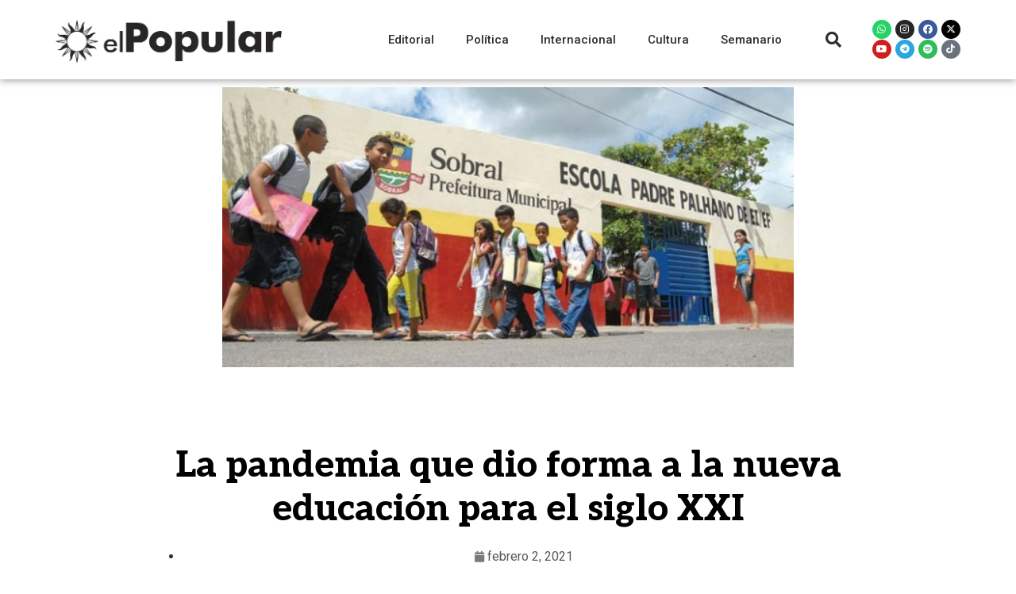

--- FILE ---
content_type: text/html; charset=UTF-8
request_url: https://elpopular.uy/la-pandemia-que-dio-forma-a-la-nueva-educacion-para-el-siglo-xxi/
body_size: 19206
content:
<!DOCTYPE html>
<html lang="es-UY">
<head>
	<meta charset="UTF-8">
	<meta name="viewport" content="width=device-width, initial-scale=1.0, viewport-fit=cover" />		<title>La pandemia que dio forma a la nueva educación para el siglo XXI &#8211; El Popular</title>
<script>var ajaxurl = "https://elpopular.uy/wp-admin/admin-ajax.php"</script><meta name='robots' content='max-image-preview:large' />
	<style>img:is([sizes="auto" i], [sizes^="auto," i]) { contain-intrinsic-size: 3000px 1500px }</style>
	<meta property="og:title" content="La pandemia que dio forma a la nueva educación para el siglo XXI"/><meta property="og:type" content="article"/><meta property="og:url" content="https://elpopular.uy/la-pandemia-que-dio-forma-a-la-nueva-educacion-para-el-siglo-xxi/"/><meta property="og:site_name" content="El Popular"/><meta property="og:image" content="https://elpopular.uy/wp-content/uploads/2021/02/escoladesobralce113337.jpg" />
    <link rel="alternate" type="application/rss+xml" title="El Popular &raquo; Feed" href="https://elpopular.uy/feed/" />
<link rel="alternate" type="application/rss+xml" title="El Popular &raquo; Feed de los comentarios" href="https://elpopular.uy/comments/feed/" />
<link rel="alternate" type="application/rss+xml" title="El Popular &raquo; Comentario La pandemia que dio forma a la nueva educación para el siglo XXI del feed" href="https://elpopular.uy/la-pandemia-que-dio-forma-a-la-nueva-educacion-para-el-siglo-xxi/feed/" />
<script type="text/javascript">
/* <![CDATA[ */
window._wpemojiSettings = {"baseUrl":"https:\/\/s.w.org\/images\/core\/emoji\/16.0.1\/72x72\/","ext":".png","svgUrl":"https:\/\/s.w.org\/images\/core\/emoji\/16.0.1\/svg\/","svgExt":".svg","source":{"concatemoji":"https:\/\/elpopular.uy\/wp-includes\/js\/wp-emoji-release.min.js?ver=6.8.3"}};
/*! This file is auto-generated */
!function(s,n){var o,i,e;function c(e){try{var t={supportTests:e,timestamp:(new Date).valueOf()};sessionStorage.setItem(o,JSON.stringify(t))}catch(e){}}function p(e,t,n){e.clearRect(0,0,e.canvas.width,e.canvas.height),e.fillText(t,0,0);var t=new Uint32Array(e.getImageData(0,0,e.canvas.width,e.canvas.height).data),a=(e.clearRect(0,0,e.canvas.width,e.canvas.height),e.fillText(n,0,0),new Uint32Array(e.getImageData(0,0,e.canvas.width,e.canvas.height).data));return t.every(function(e,t){return e===a[t]})}function u(e,t){e.clearRect(0,0,e.canvas.width,e.canvas.height),e.fillText(t,0,0);for(var n=e.getImageData(16,16,1,1),a=0;a<n.data.length;a++)if(0!==n.data[a])return!1;return!0}function f(e,t,n,a){switch(t){case"flag":return n(e,"\ud83c\udff3\ufe0f\u200d\u26a7\ufe0f","\ud83c\udff3\ufe0f\u200b\u26a7\ufe0f")?!1:!n(e,"\ud83c\udde8\ud83c\uddf6","\ud83c\udde8\u200b\ud83c\uddf6")&&!n(e,"\ud83c\udff4\udb40\udc67\udb40\udc62\udb40\udc65\udb40\udc6e\udb40\udc67\udb40\udc7f","\ud83c\udff4\u200b\udb40\udc67\u200b\udb40\udc62\u200b\udb40\udc65\u200b\udb40\udc6e\u200b\udb40\udc67\u200b\udb40\udc7f");case"emoji":return!a(e,"\ud83e\udedf")}return!1}function g(e,t,n,a){var r="undefined"!=typeof WorkerGlobalScope&&self instanceof WorkerGlobalScope?new OffscreenCanvas(300,150):s.createElement("canvas"),o=r.getContext("2d",{willReadFrequently:!0}),i=(o.textBaseline="top",o.font="600 32px Arial",{});return e.forEach(function(e){i[e]=t(o,e,n,a)}),i}function t(e){var t=s.createElement("script");t.src=e,t.defer=!0,s.head.appendChild(t)}"undefined"!=typeof Promise&&(o="wpEmojiSettingsSupports",i=["flag","emoji"],n.supports={everything:!0,everythingExceptFlag:!0},e=new Promise(function(e){s.addEventListener("DOMContentLoaded",e,{once:!0})}),new Promise(function(t){var n=function(){try{var e=JSON.parse(sessionStorage.getItem(o));if("object"==typeof e&&"number"==typeof e.timestamp&&(new Date).valueOf()<e.timestamp+604800&&"object"==typeof e.supportTests)return e.supportTests}catch(e){}return null}();if(!n){if("undefined"!=typeof Worker&&"undefined"!=typeof OffscreenCanvas&&"undefined"!=typeof URL&&URL.createObjectURL&&"undefined"!=typeof Blob)try{var e="postMessage("+g.toString()+"("+[JSON.stringify(i),f.toString(),p.toString(),u.toString()].join(",")+"));",a=new Blob([e],{type:"text/javascript"}),r=new Worker(URL.createObjectURL(a),{name:"wpTestEmojiSupports"});return void(r.onmessage=function(e){c(n=e.data),r.terminate(),t(n)})}catch(e){}c(n=g(i,f,p,u))}t(n)}).then(function(e){for(var t in e)n.supports[t]=e[t],n.supports.everything=n.supports.everything&&n.supports[t],"flag"!==t&&(n.supports.everythingExceptFlag=n.supports.everythingExceptFlag&&n.supports[t]);n.supports.everythingExceptFlag=n.supports.everythingExceptFlag&&!n.supports.flag,n.DOMReady=!1,n.readyCallback=function(){n.DOMReady=!0}}).then(function(){return e}).then(function(){var e;n.supports.everything||(n.readyCallback(),(e=n.source||{}).concatemoji?t(e.concatemoji):e.wpemoji&&e.twemoji&&(t(e.twemoji),t(e.wpemoji)))}))}((window,document),window._wpemojiSettings);
/* ]]> */
</script>

<style id='wp-emoji-styles-inline-css' type='text/css'>

	img.wp-smiley, img.emoji {
		display: inline !important;
		border: none !important;
		box-shadow: none !important;
		height: 1em !important;
		width: 1em !important;
		margin: 0 0.07em !important;
		vertical-align: -0.1em !important;
		background: none !important;
		padding: 0 !important;
	}
</style>
<link rel='stylesheet' id='wp-block-library-css' href='https://elpopular.uy/wp-includes/css/dist/block-library/style.min.css?ver=6.8.3' type='text/css' media='all' />
<style id='classic-theme-styles-inline-css' type='text/css'>
/*! This file is auto-generated */
.wp-block-button__link{color:#fff;background-color:#32373c;border-radius:9999px;box-shadow:none;text-decoration:none;padding:calc(.667em + 2px) calc(1.333em + 2px);font-size:1.125em}.wp-block-file__button{background:#32373c;color:#fff;text-decoration:none}
</style>
<style id='global-styles-inline-css' type='text/css'>
:root{--wp--preset--aspect-ratio--square: 1;--wp--preset--aspect-ratio--4-3: 4/3;--wp--preset--aspect-ratio--3-4: 3/4;--wp--preset--aspect-ratio--3-2: 3/2;--wp--preset--aspect-ratio--2-3: 2/3;--wp--preset--aspect-ratio--16-9: 16/9;--wp--preset--aspect-ratio--9-16: 9/16;--wp--preset--color--black: #000000;--wp--preset--color--cyan-bluish-gray: #abb8c3;--wp--preset--color--white: #ffffff;--wp--preset--color--pale-pink: #f78da7;--wp--preset--color--vivid-red: #cf2e2e;--wp--preset--color--luminous-vivid-orange: #ff6900;--wp--preset--color--luminous-vivid-amber: #fcb900;--wp--preset--color--light-green-cyan: #7bdcb5;--wp--preset--color--vivid-green-cyan: #00d084;--wp--preset--color--pale-cyan-blue: #8ed1fc;--wp--preset--color--vivid-cyan-blue: #0693e3;--wp--preset--color--vivid-purple: #9b51e0;--wp--preset--gradient--vivid-cyan-blue-to-vivid-purple: linear-gradient(135deg,rgba(6,147,227,1) 0%,rgb(155,81,224) 100%);--wp--preset--gradient--light-green-cyan-to-vivid-green-cyan: linear-gradient(135deg,rgb(122,220,180) 0%,rgb(0,208,130) 100%);--wp--preset--gradient--luminous-vivid-amber-to-luminous-vivid-orange: linear-gradient(135deg,rgba(252,185,0,1) 0%,rgba(255,105,0,1) 100%);--wp--preset--gradient--luminous-vivid-orange-to-vivid-red: linear-gradient(135deg,rgba(255,105,0,1) 0%,rgb(207,46,46) 100%);--wp--preset--gradient--very-light-gray-to-cyan-bluish-gray: linear-gradient(135deg,rgb(238,238,238) 0%,rgb(169,184,195) 100%);--wp--preset--gradient--cool-to-warm-spectrum: linear-gradient(135deg,rgb(74,234,220) 0%,rgb(151,120,209) 20%,rgb(207,42,186) 40%,rgb(238,44,130) 60%,rgb(251,105,98) 80%,rgb(254,248,76) 100%);--wp--preset--gradient--blush-light-purple: linear-gradient(135deg,rgb(255,206,236) 0%,rgb(152,150,240) 100%);--wp--preset--gradient--blush-bordeaux: linear-gradient(135deg,rgb(254,205,165) 0%,rgb(254,45,45) 50%,rgb(107,0,62) 100%);--wp--preset--gradient--luminous-dusk: linear-gradient(135deg,rgb(255,203,112) 0%,rgb(199,81,192) 50%,rgb(65,88,208) 100%);--wp--preset--gradient--pale-ocean: linear-gradient(135deg,rgb(255,245,203) 0%,rgb(182,227,212) 50%,rgb(51,167,181) 100%);--wp--preset--gradient--electric-grass: linear-gradient(135deg,rgb(202,248,128) 0%,rgb(113,206,126) 100%);--wp--preset--gradient--midnight: linear-gradient(135deg,rgb(2,3,129) 0%,rgb(40,116,252) 100%);--wp--preset--font-size--small: 13px;--wp--preset--font-size--medium: 20px;--wp--preset--font-size--large: 36px;--wp--preset--font-size--x-large: 42px;--wp--preset--spacing--20: 0.44rem;--wp--preset--spacing--30: 0.67rem;--wp--preset--spacing--40: 1rem;--wp--preset--spacing--50: 1.5rem;--wp--preset--spacing--60: 2.25rem;--wp--preset--spacing--70: 3.38rem;--wp--preset--spacing--80: 5.06rem;--wp--preset--shadow--natural: 6px 6px 9px rgba(0, 0, 0, 0.2);--wp--preset--shadow--deep: 12px 12px 50px rgba(0, 0, 0, 0.4);--wp--preset--shadow--sharp: 6px 6px 0px rgba(0, 0, 0, 0.2);--wp--preset--shadow--outlined: 6px 6px 0px -3px rgba(255, 255, 255, 1), 6px 6px rgba(0, 0, 0, 1);--wp--preset--shadow--crisp: 6px 6px 0px rgba(0, 0, 0, 1);}:where(.is-layout-flex){gap: 0.5em;}:where(.is-layout-grid){gap: 0.5em;}body .is-layout-flex{display: flex;}.is-layout-flex{flex-wrap: wrap;align-items: center;}.is-layout-flex > :is(*, div){margin: 0;}body .is-layout-grid{display: grid;}.is-layout-grid > :is(*, div){margin: 0;}:where(.wp-block-columns.is-layout-flex){gap: 2em;}:where(.wp-block-columns.is-layout-grid){gap: 2em;}:where(.wp-block-post-template.is-layout-flex){gap: 1.25em;}:where(.wp-block-post-template.is-layout-grid){gap: 1.25em;}.has-black-color{color: var(--wp--preset--color--black) !important;}.has-cyan-bluish-gray-color{color: var(--wp--preset--color--cyan-bluish-gray) !important;}.has-white-color{color: var(--wp--preset--color--white) !important;}.has-pale-pink-color{color: var(--wp--preset--color--pale-pink) !important;}.has-vivid-red-color{color: var(--wp--preset--color--vivid-red) !important;}.has-luminous-vivid-orange-color{color: var(--wp--preset--color--luminous-vivid-orange) !important;}.has-luminous-vivid-amber-color{color: var(--wp--preset--color--luminous-vivid-amber) !important;}.has-light-green-cyan-color{color: var(--wp--preset--color--light-green-cyan) !important;}.has-vivid-green-cyan-color{color: var(--wp--preset--color--vivid-green-cyan) !important;}.has-pale-cyan-blue-color{color: var(--wp--preset--color--pale-cyan-blue) !important;}.has-vivid-cyan-blue-color{color: var(--wp--preset--color--vivid-cyan-blue) !important;}.has-vivid-purple-color{color: var(--wp--preset--color--vivid-purple) !important;}.has-black-background-color{background-color: var(--wp--preset--color--black) !important;}.has-cyan-bluish-gray-background-color{background-color: var(--wp--preset--color--cyan-bluish-gray) !important;}.has-white-background-color{background-color: var(--wp--preset--color--white) !important;}.has-pale-pink-background-color{background-color: var(--wp--preset--color--pale-pink) !important;}.has-vivid-red-background-color{background-color: var(--wp--preset--color--vivid-red) !important;}.has-luminous-vivid-orange-background-color{background-color: var(--wp--preset--color--luminous-vivid-orange) !important;}.has-luminous-vivid-amber-background-color{background-color: var(--wp--preset--color--luminous-vivid-amber) !important;}.has-light-green-cyan-background-color{background-color: var(--wp--preset--color--light-green-cyan) !important;}.has-vivid-green-cyan-background-color{background-color: var(--wp--preset--color--vivid-green-cyan) !important;}.has-pale-cyan-blue-background-color{background-color: var(--wp--preset--color--pale-cyan-blue) !important;}.has-vivid-cyan-blue-background-color{background-color: var(--wp--preset--color--vivid-cyan-blue) !important;}.has-vivid-purple-background-color{background-color: var(--wp--preset--color--vivid-purple) !important;}.has-black-border-color{border-color: var(--wp--preset--color--black) !important;}.has-cyan-bluish-gray-border-color{border-color: var(--wp--preset--color--cyan-bluish-gray) !important;}.has-white-border-color{border-color: var(--wp--preset--color--white) !important;}.has-pale-pink-border-color{border-color: var(--wp--preset--color--pale-pink) !important;}.has-vivid-red-border-color{border-color: var(--wp--preset--color--vivid-red) !important;}.has-luminous-vivid-orange-border-color{border-color: var(--wp--preset--color--luminous-vivid-orange) !important;}.has-luminous-vivid-amber-border-color{border-color: var(--wp--preset--color--luminous-vivid-amber) !important;}.has-light-green-cyan-border-color{border-color: var(--wp--preset--color--light-green-cyan) !important;}.has-vivid-green-cyan-border-color{border-color: var(--wp--preset--color--vivid-green-cyan) !important;}.has-pale-cyan-blue-border-color{border-color: var(--wp--preset--color--pale-cyan-blue) !important;}.has-vivid-cyan-blue-border-color{border-color: var(--wp--preset--color--vivid-cyan-blue) !important;}.has-vivid-purple-border-color{border-color: var(--wp--preset--color--vivid-purple) !important;}.has-vivid-cyan-blue-to-vivid-purple-gradient-background{background: var(--wp--preset--gradient--vivid-cyan-blue-to-vivid-purple) !important;}.has-light-green-cyan-to-vivid-green-cyan-gradient-background{background: var(--wp--preset--gradient--light-green-cyan-to-vivid-green-cyan) !important;}.has-luminous-vivid-amber-to-luminous-vivid-orange-gradient-background{background: var(--wp--preset--gradient--luminous-vivid-amber-to-luminous-vivid-orange) !important;}.has-luminous-vivid-orange-to-vivid-red-gradient-background{background: var(--wp--preset--gradient--luminous-vivid-orange-to-vivid-red) !important;}.has-very-light-gray-to-cyan-bluish-gray-gradient-background{background: var(--wp--preset--gradient--very-light-gray-to-cyan-bluish-gray) !important;}.has-cool-to-warm-spectrum-gradient-background{background: var(--wp--preset--gradient--cool-to-warm-spectrum) !important;}.has-blush-light-purple-gradient-background{background: var(--wp--preset--gradient--blush-light-purple) !important;}.has-blush-bordeaux-gradient-background{background: var(--wp--preset--gradient--blush-bordeaux) !important;}.has-luminous-dusk-gradient-background{background: var(--wp--preset--gradient--luminous-dusk) !important;}.has-pale-ocean-gradient-background{background: var(--wp--preset--gradient--pale-ocean) !important;}.has-electric-grass-gradient-background{background: var(--wp--preset--gradient--electric-grass) !important;}.has-midnight-gradient-background{background: var(--wp--preset--gradient--midnight) !important;}.has-small-font-size{font-size: var(--wp--preset--font-size--small) !important;}.has-medium-font-size{font-size: var(--wp--preset--font-size--medium) !important;}.has-large-font-size{font-size: var(--wp--preset--font-size--large) !important;}.has-x-large-font-size{font-size: var(--wp--preset--font-size--x-large) !important;}
:where(.wp-block-post-template.is-layout-flex){gap: 1.25em;}:where(.wp-block-post-template.is-layout-grid){gap: 1.25em;}
:where(.wp-block-columns.is-layout-flex){gap: 2em;}:where(.wp-block-columns.is-layout-grid){gap: 2em;}
:root :where(.wp-block-pullquote){font-size: 1.5em;line-height: 1.6;}
</style>
<link rel='stylesheet' id='bootstrap-css' href='https://elpopular.uy/wp-content/themes/rubik/framework/bootstrap/css/bootstrap.css?ver=6.8.3' type='text/css' media='all' />
<link rel='stylesheet' id='fa-css' href='https://elpopular.uy/wp-content/themes/rubik/css/fonts/awesome-fonts/css/font-awesome.min.css?ver=6.8.3' type='text/css' media='all' />
<link rel='stylesheet' id='rubik-external-css' href='https://elpopular.uy/wp-content/themes/rubik/css/external.css?ver=6.8.3' type='text/css' media='all' />
<link rel='stylesheet' id='rubik-style-css' href='https://elpopular.uy/wp-content/themes/rubik/css/bkstyle.css?ver=6.8.3' type='text/css' media='all' />
<style id='rubik-style-inline-css' type='text/css'>
.bk-breadcrumbs-wrap{display: none;}::selection {color: #FFF; background: #EA2323;}::-webkit-selection {color: #FFF; background: #EA2323;}.content_out.small-post h4:hover,
            .bk-sub-posts .post-title a:hover,
            .bk-blog-content .meta-wrap .post-category, 
             .breadcrumbs .fa-home, .module-feature2 .meta-wrap .post-category, .module-tech-grid ul li .meta > div.post-category a, .module-pyramid-grid ul li .meta > div.post-category a,
             
             p > a, p > a:hover, .single-page .article-content a:hover, .single-page .article-content a:visited, .content_out.small-post .meta .post-category, .bk-sub-menu li > a:hover,
            #top-menu>ul>li > .sub-menu a:hover, .bk-dropdown-menu li > a:hover, .widget-twitter .fa-twitter,
            .widget-twitter ul.slides li .twitter-message a, .content_in .meta > div.post-category a,
            .row-type .meta-wrap .post-category, .article-content li a, .article-content p a,
            .s-post-header .meta > .post-category, .breadcrumbs .location,
            .s-post-nav .nav-title span, .error-number h4, .redirect-home, .module-breaking-carousel .flex-direction-nav .flex-next, .module-breaking-carousel:hover .flex-direction-nav .flex-prev,
            .bk-author-box .author-info .author-title:hover, .bk-author-box .author-info .bk-author-page-contact a:hover, .module-feature2 .meta .post-category, 
            .bk-blog-content .meta .post-category, .bk-forum-title:hover,
            .content_out .post-c-wrap .readmore a:hover, .module-blog ul li .readmore a:hover, .widget_latest_replies .details h4:hover,
            #pagination .page-numbers, .post-page-links a, .single-page .icon-play, #wp-calendar tbody td a, #wp-calendar tfoot #prev,
            .widget_comment .post-title:hover,
            .widget_latest_replies .details .comment-author, .widget_recent_topics .details .comment-author a,
             a.bk_u_login:hover, a.bk_u_logout:hover, .bk-back-login:hover, 
            .main-nav.bk-menu-light .bk-sub-menu li > a:hover, .main-nav.bk-menu-light .bk-sub-posts .post-title a:hover,
            .row-type h4:hover, .widget-social ul li a:hover, .module-large-blog .post-c-wrap h4:hover,
            .module-feature2 .content_out h4:hover, .module-classic-blog .bk-blog-content h4:hover, .content_out .meta > div.post-author a:hover,
            .s-post-header .meta > div.post-author a:hover, .s-post-header .post-category a, .module-title .bk-tabs.active a,
            .bk-tabs-dropdown:hover .bk-tabs-more, .header-5 .main-menu > ul > li.current-menu-item > a, .header-5 .main-menu > ul > li.current-menu-item > a:hover,
            .header-2 .main-menu > ul > li.current-menu-item > a, .header-2 .main-menu > ul > li.current-menu-item > a:hover,
            .nav-btn h3:hover, .title > a:hover, .module-grid-7 .grid7-col:first-child:hover .title,
            .widget a:hover, .ticker-content a:hover, .heading-related-posts h4:hover, .s-template-14 .heading-related-posts h4:hover,
            .s-template-16 .heading-related-posts h4:hover
            {color: #EA2323;}#top-menu>ul>li > .sub-menu, .bk-dropdown-menu, .s-post-nav .nav-title span,
            .s-post-nav .nav-title span, .bk-mega-menu, .bk-mega-column-menu, .search-loadding, #comment-submit:hover, .s-tags a:hover, input[type='submit']:hover,
            .ticker-controls li.jnt-prev:hover:before, .ticker-controls li.jnt-next:hover:after,
            #pagination .page-numbers, .post-page-links a, .post-page-links > span, .widget-twitter .flex-direction-nav li a:hover, .menu-location-title,
            .button:hover, .bk-lwa:hover > .bk-account-info, .bk-back-login:hover,
            .page-nav .current, .widget_tag_cloud .tagcloud a:hover
            {border-color: #EA2323;}.sidebar_header_24 .sidebar-wrap .widget-title
            {border-color: #333;}.sidebar_header_25 .sidebar-wrap .widget-title h3:after, .module_header_11 .module-title h2:after
            {border-left-color: #333;}.footer_header_15 .footer .widget-title h3:after
            {border-left-color: #333;}.module_header_13 .module-title h2:before
            {border-color: #EA2323 transparent transparent transparent;}.bk-preload-wrapper:after {border-top-color: #EA2323; border-bottom-color: #EA2323;}.s-tags a:hover, .s-post-nav .icon, #comment-submit:hover, .flex-direction-nav li a,
            .widget-twitter .flex-direction-nav li a:hover,.button:hover, .widget_most_commented .comments,
            .footer .widget-title h3, .post-c-wrap .readmore a:hover, .ticker-title span, .ticker-controls li.jnt-prev:hover:before, 
            .ticker-controls li.jnt-next:hover:after,
            .widget_tag_cloud .tagcloud a:hover, .footer .widget_tag_cloud .tagcloud a:hover, input[type='submit']:hover,
            
            .thumb, .module-fw-slider .flex-control-nav li a.flex-active, .module-breaking-carousel .content_out.small-post .meta:after,
            .footer .cm-flex .flex-control-paging li a.flex-active, .header-1 .main-nav .menu > li.current-menu-item, 
            .header-3 .main-nav .menu > li.current-menu-item,
            .module-feature2 .flex-direction-nav li a, 
            .bk-review-box .bk-overlay span, .bk-score-box, .share-total, #pagination .page-numbers.current, .post-page-links > span,
            .widget_display_stats dd strong, .widget_display_search .search-icon, .searchform-wrap .search-icon,
            #back-top, .module-square-grid .content_in_wrapper, .bk_tabs .ui-tabs-nav li.ui-tabs-active, #bk-gallery-carousel .bk-gallery-item:before,
            .page-nav .current, .bk-page-header.header-1 .main-menu > ul > li:hover > a:after, .bk-page-header.header-2 .main-menu > ul > li:hover > a:after,
            .module_header_13 .module-title h2, .bk-page-header.header-3 .main-menu > ul > li:hover > a:after, .loadmore span.ajaxtext,
            .heading-related-posts h4:hover:before, .s-template-14 .heading-related-posts h4:hover:before, .s-template-16 .heading-related-posts h4:hover:before
            {background-color: #EA2323;}.content_out .review-score, ::-webkit-scrollbar-thumb
            {background-color: rgba(234,35,35,0.9)}.footer .cm-flex .flex-control-paging li a
            {background-color: rgba(234,35,35,0.3)}.widget_most_commented .comments:after 
            {border-right-color: #EA2323;}.post-category a:after 
            {border-left-color: #EA2323;}#page-wrap { width: auto; }.header-inner {margin-top: 50px;}.header-inner {margin-bottom: 50px;}.footer {padding-top: 50px;}.footer .footer-lower {margin-top: 50px;}.sidebar-wrap .widget-title h3:before{border-color: #333 transparent transparent transparent;}.footer .widget-title h3:before{border-color: #333 transparent transparent transparent;}.bkmodule-dark .content_in .bk-thumb-wrap {background-color: #000 !important;}.post-category a{
            background-color: #EA2323; 
            color:  #fff !important;
            padding: 1px 5px 2px 5px;
        }
</style>
<link rel='stylesheet' id='rubik-1110-css' href='https://elpopular.uy/wp-content/themes/rubik/css/css_w/css_1110.css?ver=6.8.3' type='text/css' media='all' />
<link rel='stylesheet' id='rubik-responsive-css' href='https://elpopular.uy/wp-content/themes/rubik/css/responsive.css?ver=6.8.3' type='text/css' media='all' />
<link rel='stylesheet' id='dflip-style-css' href='https://elpopular.uy/wp-content/plugins/3d-flipbook-dflip-lite/assets/css/dflip.min.css?ver=2.4.20' type='text/css' media='all' />
<link rel='stylesheet' id='elementor-icons-css' href='https://elpopular.uy/wp-content/plugins/elementor/assets/lib/eicons/css/elementor-icons.min.css?ver=5.44.0' type='text/css' media='all' />
<link rel='stylesheet' id='elementor-frontend-css' href='https://elpopular.uy/wp-content/plugins/elementor/assets/css/frontend.min.css?ver=3.32.5' type='text/css' media='all' />
<link rel='stylesheet' id='elementor-post-2212-css' href='https://elpopular.uy/wp-content/uploads/elementor/css/post-2212.css?ver=1764709653' type='text/css' media='all' />
<link rel='stylesheet' id='elementor-pro-css' href='https://elpopular.uy/wp-content/plugins/elementor-pro/assets/css/frontend.min.css?ver=3.23.0' type='text/css' media='all' />
<link rel='stylesheet' id='elementor-post-15224-css' href='https://elpopular.uy/wp-content/uploads/elementor/css/post-15224.css?ver=1764709653' type='text/css' media='all' />
<link rel='stylesheet' id='elementor-post-17641-css' href='https://elpopular.uy/wp-content/uploads/elementor/css/post-17641.css?ver=1764709653' type='text/css' media='all' />
<link rel='stylesheet' id='elementor-post-17643-css' href='https://elpopular.uy/wp-content/uploads/elementor/css/post-17643.css?ver=1764709654' type='text/css' media='all' />
<link rel='stylesheet' id='elementor-gf-roboto-css' href='https://fonts.googleapis.com/css?family=Roboto:100,100italic,200,200italic,300,300italic,400,400italic,500,500italic,600,600italic,700,700italic,800,800italic,900,900italic&#038;display=auto' type='text/css' media='all' />
<link rel='stylesheet' id='elementor-gf-robotoslab-css' href='https://fonts.googleapis.com/css?family=Roboto+Slab:100,100italic,200,200italic,300,300italic,400,400italic,500,500italic,600,600italic,700,700italic,800,800italic,900,900italic&#038;display=auto' type='text/css' media='all' />
<link rel='stylesheet' id='elementor-gf-aleo-css' href='https://fonts.googleapis.com/css?family=Aleo:100,100italic,200,200italic,300,300italic,400,400italic,500,500italic,600,600italic,700,700italic,800,800italic,900,900italic&#038;display=auto' type='text/css' media='all' />
<link rel='stylesheet' id='elementor-icons-shared-0-css' href='https://elpopular.uy/wp-content/plugins/elementor/assets/lib/font-awesome/css/fontawesome.min.css?ver=5.15.3' type='text/css' media='all' />
<link rel='stylesheet' id='elementor-icons-fa-solid-css' href='https://elpopular.uy/wp-content/plugins/elementor/assets/lib/font-awesome/css/solid.min.css?ver=5.15.3' type='text/css' media='all' />
<link rel='stylesheet' id='elementor-icons-fa-brands-css' href='https://elpopular.uy/wp-content/plugins/elementor/assets/lib/font-awesome/css/brands.min.css?ver=5.15.3' type='text/css' media='all' />
<script type="text/javascript" src="https://elpopular.uy/wp-includes/js/jquery/jquery.min.js?ver=3.7.1" id="jquery-core-js"></script>
<script type="text/javascript" src="https://elpopular.uy/wp-includes/js/jquery/jquery-migrate.min.js?ver=3.4.1" id="jquery-migrate-js"></script>
<link rel="https://api.w.org/" href="https://elpopular.uy/wp-json/" /><link rel="alternate" title="JSON" type="application/json" href="https://elpopular.uy/wp-json/wp/v2/posts/9448" /><link rel="EditURI" type="application/rsd+xml" title="RSD" href="https://elpopular.uy/xmlrpc.php?rsd" />
<meta name="generator" content="WordPress 6.8.3" />
<link rel="canonical" href="https://elpopular.uy/la-pandemia-que-dio-forma-a-la-nueva-educacion-para-el-siglo-xxi/" />
<link rel='shortlink' href='https://elpopular.uy/?p=9448' />
<link rel="alternate" title="oEmbed (JSON)" type="application/json+oembed" href="https://elpopular.uy/wp-json/oembed/1.0/embed?url=https%3A%2F%2Felpopular.uy%2Fla-pandemia-que-dio-forma-a-la-nueva-educacion-para-el-siglo-xxi%2F" />
<link rel="alternate" title="oEmbed (XML)" type="text/xml+oembed" href="https://elpopular.uy/wp-json/oembed/1.0/embed?url=https%3A%2F%2Felpopular.uy%2Fla-pandemia-que-dio-forma-a-la-nueva-educacion-para-el-siglo-xxi%2F&#038;format=xml" />
<link rel="pingback" href="https://elpopular.uy/xmlrpc.php"><meta name="generator" content="Elementor 3.32.5; features: additional_custom_breakpoints; settings: css_print_method-external, google_font-enabled, font_display-auto">
			<style>
				.e-con.e-parent:nth-of-type(n+4):not(.e-lazyloaded):not(.e-no-lazyload),
				.e-con.e-parent:nth-of-type(n+4):not(.e-lazyloaded):not(.e-no-lazyload) * {
					background-image: none !important;
				}
				@media screen and (max-height: 1024px) {
					.e-con.e-parent:nth-of-type(n+3):not(.e-lazyloaded):not(.e-no-lazyload),
					.e-con.e-parent:nth-of-type(n+3):not(.e-lazyloaded):not(.e-no-lazyload) * {
						background-image: none !important;
					}
				}
				@media screen and (max-height: 640px) {
					.e-con.e-parent:nth-of-type(n+2):not(.e-lazyloaded):not(.e-no-lazyload),
					.e-con.e-parent:nth-of-type(n+2):not(.e-lazyloaded):not(.e-no-lazyload) * {
						background-image: none !important;
					}
				}
			</style>
			<link rel="icon" href="https://elpopular.uy/wp-content/uploads/2021/10/cropped-Recurso-5-32x32.png" sizes="32x32" />
<link rel="icon" href="https://elpopular.uy/wp-content/uploads/2021/10/cropped-Recurso-5-192x192.png" sizes="192x192" />
<link rel="apple-touch-icon" href="https://elpopular.uy/wp-content/uploads/2021/10/cropped-Recurso-5-180x180.png" />
<meta name="msapplication-TileImage" content="https://elpopular.uy/wp-content/uploads/2021/10/cropped-Recurso-5-270x270.png" />
		<style type="text/css" id="wp-custom-css">
			#page-content-wrap {
	margin-top:0!important
}
.post-author {
    display:none!important;
}
.views {
    display:none!important;
}
.comments {
    display:none!important;
}		</style>
		</head>
<body class="wp-singular post-template-default single single-post postid-9448 single-format-standard wp-theme-rubik elementor-default elementor-template-full-width elementor-kit-2212 elementor-page-17643">
		<div data-elementor-type="header" data-elementor-id="15224" class="elementor elementor-15224 elementor-location-header" data-elementor-post-type="elementor_library">
					<header class="elementor-section elementor-top-section elementor-element elementor-element-11a8aee2 elementor-section-content-middle elementor-section-height-min-height elementor-section-boxed elementor-section-height-default elementor-section-items-middle" data-id="11a8aee2" data-element_type="section" data-settings="{&quot;background_background&quot;:&quot;classic&quot;,&quot;sticky&quot;:&quot;top&quot;,&quot;sticky_on&quot;:[&quot;desktop&quot;,&quot;tablet&quot;,&quot;mobile&quot;],&quot;sticky_offset&quot;:0,&quot;sticky_effects_offset&quot;:0}">
						<div class="elementor-container elementor-column-gap-no">
					<div class="elementor-column elementor-col-25 elementor-top-column elementor-element elementor-element-6fa9bb05" data-id="6fa9bb05" data-element_type="column">
			<div class="elementor-widget-wrap elementor-element-populated">
						<div class="elementor-element elementor-element-3a08eab elementor-widget elementor-widget-image" data-id="3a08eab" data-element_type="widget" data-widget_type="image.default">
				<div class="elementor-widget-container">
																<a href="https://elpopular.uy/">
							<img fetchpriority="high" width="594" height="121" src="https://elpopular.uy/wp-content/uploads/2021/08/Recurso-1.png" class="attachment-large size-large wp-image-17624" alt="" srcset="https://elpopular.uy/wp-content/uploads/2021/08/Recurso-1.png 594w, https://elpopular.uy/wp-content/uploads/2021/08/Recurso-1-300x61.png 300w, https://elpopular.uy/wp-content/uploads/2021/08/Recurso-1-400x81.png 400w" sizes="(max-width: 594px) 100vw, 594px" />								</a>
															</div>
				</div>
					</div>
		</div>
				<div class="elementor-column elementor-col-25 elementor-top-column elementor-element elementor-element-556dbb99" data-id="556dbb99" data-element_type="column">
			<div class="elementor-widget-wrap elementor-element-populated">
						<div class="elementor-element elementor-element-58125c69 elementor-nav-menu__align-end elementor-nav-menu--stretch elementor-nav-menu--dropdown-tablet elementor-nav-menu__text-align-aside elementor-nav-menu--toggle elementor-nav-menu--burger elementor-widget elementor-widget-nav-menu" data-id="58125c69" data-element_type="widget" data-settings="{&quot;full_width&quot;:&quot;stretch&quot;,&quot;layout&quot;:&quot;horizontal&quot;,&quot;submenu_icon&quot;:{&quot;value&quot;:&quot;&lt;i class=\&quot;fas fa-caret-down\&quot;&gt;&lt;\/i&gt;&quot;,&quot;library&quot;:&quot;fa-solid&quot;},&quot;toggle&quot;:&quot;burger&quot;}" data-widget_type="nav-menu.default">
				<div class="elementor-widget-container">
								<nav aria-label="Menu" class="elementor-nav-menu--main elementor-nav-menu__container elementor-nav-menu--layout-horizontal e--pointer-underline e--animation-fade">
				<ul id="menu-1-58125c69" class="elementor-nav-menu"><li class="menu-item menu-item-type-post_type menu-item-object-page menu-item-17707"><a href="https://elpopular.uy/editorial/" class="elementor-item">Editorial</a></li>
<li class="menu-item menu-item-type-post_type menu-item-object-page menu-item-17737"><a href="https://elpopular.uy/politica/" class="elementor-item">Política</a></li>
<li class="menu-item menu-item-type-post_type menu-item-object-page menu-item-17736"><a href="https://elpopular.uy/internacional/" class="elementor-item">Internacional</a></li>
<li class="menu-item menu-item-type-post_type menu-item-object-page menu-item-17735"><a href="https://elpopular.uy/cultura/" class="elementor-item">Cultura</a></li>
<li class="menu-item menu-item-type-post_type menu-item-object-page menu-item-17699"><a href="https://elpopular.uy/semanario/" class="elementor-item">Semanario</a></li>
</ul>			</nav>
					<div class="elementor-menu-toggle" role="button" tabindex="0" aria-label="Menu Toggle" aria-expanded="false">
			<i aria-hidden="true" role="presentation" class="elementor-menu-toggle__icon--open eicon-menu-bar"></i><i aria-hidden="true" role="presentation" class="elementor-menu-toggle__icon--close eicon-close"></i>			<span class="elementor-screen-only">Menu</span>
		</div>
					<nav class="elementor-nav-menu--dropdown elementor-nav-menu__container" aria-hidden="true">
				<ul id="menu-2-58125c69" class="elementor-nav-menu"><li class="menu-item menu-item-type-post_type menu-item-object-page menu-item-17707"><a href="https://elpopular.uy/editorial/" class="elementor-item" tabindex="-1">Editorial</a></li>
<li class="menu-item menu-item-type-post_type menu-item-object-page menu-item-17737"><a href="https://elpopular.uy/politica/" class="elementor-item" tabindex="-1">Política</a></li>
<li class="menu-item menu-item-type-post_type menu-item-object-page menu-item-17736"><a href="https://elpopular.uy/internacional/" class="elementor-item" tabindex="-1">Internacional</a></li>
<li class="menu-item menu-item-type-post_type menu-item-object-page menu-item-17735"><a href="https://elpopular.uy/cultura/" class="elementor-item" tabindex="-1">Cultura</a></li>
<li class="menu-item menu-item-type-post_type menu-item-object-page menu-item-17699"><a href="https://elpopular.uy/semanario/" class="elementor-item" tabindex="-1">Semanario</a></li>
</ul>			</nav>
						</div>
				</div>
					</div>
		</div>
				<div class="elementor-column elementor-col-25 elementor-top-column elementor-element elementor-element-a6f4e0d" data-id="a6f4e0d" data-element_type="column">
			<div class="elementor-widget-wrap elementor-element-populated">
						<div class="elementor-element elementor-element-64b87066 elementor-search-form--skin-full_screen elementor-widget elementor-widget-search-form" data-id="64b87066" data-element_type="widget" data-settings="{&quot;skin&quot;:&quot;full_screen&quot;}" data-widget_type="search-form.default">
				<div class="elementor-widget-container">
							<search role="search">
			<form class="elementor-search-form" action="https://elpopular.uy" method="get">
												<div class="elementor-search-form__toggle" tabindex="0" role="button">
					<i aria-hidden="true" class="fas fa-search"></i>					<span class="elementor-screen-only">Search</span>
				</div>
								<div class="elementor-search-form__container">
					<label class="elementor-screen-only" for="elementor-search-form-64b87066">Search</label>

					
					<input id="elementor-search-form-64b87066" placeholder="Buscar" class="elementor-search-form__input" type="search" name="s" value="">
					
					
										<div class="dialog-lightbox-close-button dialog-close-button" role="button" tabindex="0">
						<i aria-hidden="true" class="eicon-close"></i>						<span class="elementor-screen-only">Close this search box.</span>
					</div>
									</div>
			</form>
		</search>
						</div>
				</div>
					</div>
		</div>
				<div class="elementor-column elementor-col-25 elementor-top-column elementor-element elementor-element-ce5360f" data-id="ce5360f" data-element_type="column">
			<div class="elementor-widget-wrap elementor-element-populated">
						<div class="elementor-element elementor-element-846fb6f elementor-shape-circle e-grid-align-right elementor-grid-4 elementor-widget elementor-widget-social-icons" data-id="846fb6f" data-element_type="widget" data-widget_type="social-icons.default">
				<div class="elementor-widget-container">
							<div class="elementor-social-icons-wrapper elementor-grid" role="list">
							<span class="elementor-grid-item" role="listitem">
					<a class="elementor-icon elementor-social-icon elementor-social-icon-whatsapp elementor-repeater-item-4059d12" href="https://whatsapp.com/channel/0029VaA60zqLtOjFVosXjv2x" target="_blank">
						<span class="elementor-screen-only">Whatsapp</span>
						<i aria-hidden="true" class="fab fa-whatsapp"></i>					</a>
				</span>
							<span class="elementor-grid-item" role="listitem">
					<a class="elementor-icon elementor-social-icon elementor-social-icon-instagram elementor-repeater-item-e06fb2d" href="https://www.instagram.com/elpopularuy" target="_blank">
						<span class="elementor-screen-only">Instagram</span>
						<i aria-hidden="true" class="fab fa-instagram"></i>					</a>
				</span>
							<span class="elementor-grid-item" role="listitem">
					<a class="elementor-icon elementor-social-icon elementor-social-icon-facebook elementor-repeater-item-6288cba" href="https://www.facebook.com/elpopularuy" target="_blank">
						<span class="elementor-screen-only">Facebook</span>
						<i aria-hidden="true" class="fab fa-facebook"></i>					</a>
				</span>
							<span class="elementor-grid-item" role="listitem">
					<a class="elementor-icon elementor-social-icon elementor-social-icon-x-twitter elementor-repeater-item-24a8d58" href="https://twitter.com/elpopularuy?lang=es" target="_blank">
						<span class="elementor-screen-only">X-twitter</span>
						<i aria-hidden="true" class="fab fa-x-twitter"></i>					</a>
				</span>
							<span class="elementor-grid-item" role="listitem">
					<a class="elementor-icon elementor-social-icon elementor-social-icon-youtube elementor-repeater-item-84afa5e" href="https://youtube.com/@elpopularuy" target="_blank">
						<span class="elementor-screen-only">Youtube</span>
						<i aria-hidden="true" class="fab fa-youtube"></i>					</a>
				</span>
							<span class="elementor-grid-item" role="listitem">
					<a class="elementor-icon elementor-social-icon elementor-social-icon-telegram elementor-repeater-item-5403158" href="https://t.me/elpopularuy" target="_blank">
						<span class="elementor-screen-only">Telegram</span>
						<i aria-hidden="true" class="fab fa-telegram"></i>					</a>
				</span>
							<span class="elementor-grid-item" role="listitem">
					<a class="elementor-icon elementor-social-icon elementor-social-icon-spotify elementor-repeater-item-a0ace1b" href="https://open.spotify.com/show/6wgpVykuae7hpj0eeYvKis" target="_blank">
						<span class="elementor-screen-only">Spotify</span>
						<i aria-hidden="true" class="fab fa-spotify"></i>					</a>
				</span>
							<span class="elementor-grid-item" role="listitem">
					<a class="elementor-icon elementor-social-icon elementor-social-icon-tiktok elementor-repeater-item-b6c24bc" href="https://www.tiktok.com/@elpopularuy" target="_blank">
						<span class="elementor-screen-only">Tiktok</span>
						<i aria-hidden="true" class="fab fa-tiktok"></i>					</a>
				</span>
					</div>
						</div>
				</div>
					</div>
		</div>
					</div>
		</header>
				</div>
				<div data-elementor-type="single-post" data-elementor-id="17643" class="elementor elementor-17643 elementor-location-single post-9448 post type-post status-publish format-standard has-post-thumbnail hentry category-ddhh category-portada" data-elementor-post-type="elementor_library">
					<section class="elementor-section elementor-top-section elementor-element elementor-element-dbd7a8d elementor-section-boxed elementor-section-height-default elementor-section-height-default" data-id="dbd7a8d" data-element_type="section">
						<div class="elementor-container elementor-column-gap-default">
					<div class="elementor-column elementor-col-100 elementor-top-column elementor-element elementor-element-1a21acb" data-id="1a21acb" data-element_type="column">
			<div class="elementor-widget-wrap elementor-element-populated">
						<div class="elementor-element elementor-element-08637e0 elementor-widget elementor-widget-theme-post-featured-image elementor-widget-image" data-id="08637e0" data-element_type="widget" data-widget_type="theme-post-featured-image.default">
				<div class="elementor-widget-container">
												<figure class="wp-caption">
										<img width="600" height="294" src="https://elpopular.uy/wp-content/uploads/2021/02/escoladesobralce113337.jpg" class="attachment-full size-full wp-image-9449" alt="" srcset="https://elpopular.uy/wp-content/uploads/2021/02/escoladesobralce113337.jpg 600w, https://elpopular.uy/wp-content/uploads/2021/02/escoladesobralce113337-300x147.jpg 300w, https://elpopular.uy/wp-content/uploads/2021/02/escoladesobralce113337-225x110.jpg 225w, https://elpopular.uy/wp-content/uploads/2021/02/escoladesobralce113337-400x196.jpg 400w" sizes="(max-width: 600px) 100vw, 600px" />											<figcaption class="widget-image-caption wp-caption-text"></figcaption>
										</figure>
									</div>
				</div>
					</div>
		</div>
					</div>
		</section>
				<section class="elementor-section elementor-top-section elementor-element elementor-element-9fe35bc elementor-section-boxed elementor-section-height-default elementor-section-height-default" data-id="9fe35bc" data-element_type="section">
						<div class="elementor-container elementor-column-gap-default">
					<div class="elementor-column elementor-col-100 elementor-top-column elementor-element elementor-element-8e871ba" data-id="8e871ba" data-element_type="column">
			<div class="elementor-widget-wrap elementor-element-populated">
						<div class="elementor-element elementor-element-4fe950b elementor-widget elementor-widget-spacer" data-id="4fe950b" data-element_type="widget" data-widget_type="spacer.default">
				<div class="elementor-widget-container">
							<div class="elementor-spacer">
			<div class="elementor-spacer-inner"></div>
		</div>
						</div>
				</div>
				<div class="elementor-element elementor-element-d4016e2 elementor-widget elementor-widget-theme-post-title elementor-page-title elementor-widget-heading" data-id="d4016e2" data-element_type="widget" data-widget_type="theme-post-title.default">
				<div class="elementor-widget-container">
					<h1 class="elementor-heading-title elementor-size-default">La pandemia que dio forma a la nueva educación para el siglo XXI</h1>				</div>
				</div>
				<div class="elementor-element elementor-element-ecb42f3 elementor-align-center elementor-widget elementor-widget-post-info" data-id="ecb42f3" data-element_type="widget" data-widget_type="post-info.default">
				<div class="elementor-widget-container">
							<ul class="elementor-inline-items elementor-icon-list-items elementor-post-info">
								<li class="elementor-icon-list-item elementor-repeater-item-d59278b elementor-inline-item" itemprop="datePublished">
						<a href="https://elpopular.uy/2021/02/02/">
											<span class="elementor-icon-list-icon">
								<i aria-hidden="true" class="fas fa-calendar"></i>							</span>
									<span class="elementor-icon-list-text elementor-post-info__item elementor-post-info__item--type-date">
										<time>febrero 2, 2021</time>					</span>
									</a>
				</li>
				</ul>
						</div>
				</div>
				<div class="elementor-element elementor-element-c83cd88 elementor-widget elementor-widget-spacer" data-id="c83cd88" data-element_type="widget" data-widget_type="spacer.default">
				<div class="elementor-widget-container">
							<div class="elementor-spacer">
			<div class="elementor-spacer-inner"></div>
		</div>
						</div>
				</div>
					</div>
		</div>
					</div>
		</section>
				<section class="elementor-section elementor-top-section elementor-element elementor-element-5c9ce47 elementor-section-boxed elementor-section-height-default elementor-section-height-default" data-id="5c9ce47" data-element_type="section">
						<div class="elementor-container elementor-column-gap-default">
					<div class="elementor-column elementor-col-100 elementor-top-column elementor-element elementor-element-26c3946" data-id="26c3946" data-element_type="column">
			<div class="elementor-widget-wrap elementor-element-populated">
						<div class="elementor-element elementor-element-457b77b elementor-widget elementor-widget-theme-post-content" data-id="457b77b" data-element_type="widget" data-widget_type="theme-post-content.default">
				<div class="elementor-widget-container">
					<p>La metáfora de los siglos largos y cortos se utiliza en la historia para designar cambios en la forma de organizar la sociedad, la forma de producción y el papel de las instituciones. La educación tal como la conocemos se organiza así a partir de una gran ruptura en la sociedad, la transición de una sociedad agraria a la era industrial. Desde entonces, con mayor o menor intensidad, la educación ha seguido de cerca los cambios que se están produciendo en el medio físico de producción.</p>
<p>Ocurre que, durante muchos años, la producción se trasladó del entorno físico para incorporar otras dimensiones de realización productiva. El característico apagamiento de la revolución industrial del siglo XXI y su irrupción en Inglaterra está muy presente en las mismas cadenas productivas globales que dieron dinamismo al modelo de producción inglés, con una sofisticación e intensidad, que solo permitían las nuevas rupturas.</p>
<p>La educación a lo largo del año de la pandemia vivió una situación que se esperaba, pero no se sabía para cuándo. Según la Unesco, al 87% de la población en edad escolar se le prohibió ir a la escuela. Fue una maniobra brutal, que provocó que la entidad lanzara una campaña global: La educación no puede parar. Y fue con esta metáfora que creo que ha llegado el siglo XXI a la educación. De repente, millones de estudiantes y profesores se encontraron en una nueva realidad.</p>
<p>Como si de un libro de ficción se tratara, la educación empezó a exigir un nuevo dominio. Ya no es el medio físico, característico de la era industrial, el que pasa a predominar, ya sea en la educación básica o en la educación superior. Ahora el proceso de enseñanza-aprendizaje ha comenzado a experimentar con otros espacios .</p>
<p>Y así fue, aprendiendo y haciendo que el año escolar 2020 se estaba implementando. Algunos estados y municipios con un ingenio sorprendente, a diferencia de las universidades públicas, en particular, las federales, que se perdieron de propósito y siguieron el destino: lo mejor es enemigo de lo bueno. En la educación pública existe lo posible. El siglo XXI llega a la educación con evidentes hallazgos. El papel del director de la escuela, la participación de la comunidad y el efecto de la escuela marcan la diferencia en poblaciones que siempre han tenido dificultades. No es casualidad que hoy tengamos dos grandes éxitos en Brasil: el estado de Ceará, en la escuela primaria, y el estado de Pernambuco, en la escuela secundaria; seguido muy de cerca por Piauí y Maranhão. Todo el noreste, donde hay el menor presupuesto disponible para educación.</p>
<p>Han sido 20 años de la misma idea puesta en práctica: conocer al alumno, hablar con la familia, involucrar a la comunidad, empoderar al director. Es eso. Una buena educación no necesita grandes soluciones. Hacer el bien es mejor que decir que quieres el bien. La educación necesita compromiso a lo largo de la cadena de decisiones de aquellos que tienen el rol de implementar.<br />
Carlos Matus, el gran ministro de Allende, formuló una máxima: planea quien ejecuta; y se desempeña mejor quien planea.</p>
<p>El gran problema en la educación es que siempre depende del que está en la parte superior de la cadena de decisiones hacer qué. Por eso fracasan las políticas educativas. Se sigue la mejor ley, el más detallado de los decretos; y se olvida que quien implementa las políticas no es el presidente, ni el gobernador, ni el alcalde. Son los profesores y los profesores junto con sus alumnos.</p>
<p>Publicado originalmente en el portal Metrópoles</p>
<p>&nbsp;</p>
				</div>
				</div>
					</div>
		</div>
					</div>
		</section>
				<section class="elementor-section elementor-top-section elementor-element elementor-element-63ae16d elementor-section-boxed elementor-section-height-default elementor-section-height-default" data-id="63ae16d" data-element_type="section">
						<div class="elementor-container elementor-column-gap-default">
					<div class="elementor-column elementor-col-100 elementor-top-column elementor-element elementor-element-216b0e8" data-id="216b0e8" data-element_type="column">
			<div class="elementor-widget-wrap elementor-element-populated">
						<div class="elementor-element elementor-element-0328fa8 elementor-widget elementor-widget-spacer" data-id="0328fa8" data-element_type="widget" data-widget_type="spacer.default">
				<div class="elementor-widget-container">
							<div class="elementor-spacer">
			<div class="elementor-spacer-inner"></div>
		</div>
						</div>
				</div>
				<div class="elementor-element elementor-element-5da4754 elementor-widget elementor-widget-heading" data-id="5da4754" data-element_type="widget" data-widget_type="heading.default">
				<div class="elementor-widget-container">
					<h6 class="elementor-heading-title elementor-size-default">Compartí este artículo</h6>				</div>
				</div>
				<div class="elementor-element elementor-element-58f8659 elementor-share-buttons--view-icon elementor-share-buttons--shape-circle elementor-share-buttons--align-center elementor-share-buttons--skin-gradient elementor-grid-0 elementor-share-buttons--color-official elementor-widget elementor-widget-share-buttons" data-id="58f8659" data-element_type="widget" data-widget_type="share-buttons.default">
				<div class="elementor-widget-container">
							<div class="elementor-grid">
								<div class="elementor-grid-item">
						<div
							class="elementor-share-btn elementor-share-btn_whatsapp"
							role="button"
							tabindex="0"
							aria-label="Share on whatsapp"
						>
															<span class="elementor-share-btn__icon">
								<i class="fab fa-whatsapp" aria-hidden="true"></i>							</span>
																				</div>
					</div>
									<div class="elementor-grid-item">
						<div
							class="elementor-share-btn elementor-share-btn_facebook"
							role="button"
							tabindex="0"
							aria-label="Share on facebook"
						>
															<span class="elementor-share-btn__icon">
								<i class="fab fa-facebook" aria-hidden="true"></i>							</span>
																				</div>
					</div>
									<div class="elementor-grid-item">
						<div
							class="elementor-share-btn elementor-share-btn_twitter"
							role="button"
							tabindex="0"
							aria-label="Share on twitter"
						>
															<span class="elementor-share-btn__icon">
								<i class="fab fa-twitter" aria-hidden="true"></i>							</span>
																				</div>
					</div>
									<div class="elementor-grid-item">
						<div
							class="elementor-share-btn elementor-share-btn_telegram"
							role="button"
							tabindex="0"
							aria-label="Share on telegram"
						>
															<span class="elementor-share-btn__icon">
								<i class="fab fa-telegram" aria-hidden="true"></i>							</span>
																				</div>
					</div>
									<div class="elementor-grid-item">
						<div
							class="elementor-share-btn elementor-share-btn_email"
							role="button"
							tabindex="0"
							aria-label="Share on email"
						>
															<span class="elementor-share-btn__icon">
								<i class="fas fa-envelope" aria-hidden="true"></i>							</span>
																				</div>
					</div>
									<div class="elementor-grid-item">
						<div
							class="elementor-share-btn elementor-share-btn_print"
							role="button"
							tabindex="0"
							aria-label="Share on print"
						>
															<span class="elementor-share-btn__icon">
								<i class="fas fa-print" aria-hidden="true"></i>							</span>
																				</div>
					</div>
						</div>
						</div>
				</div>
				<div class="elementor-element elementor-element-575269d elementor-widget elementor-widget-heading" data-id="575269d" data-element_type="widget" data-widget_type="heading.default">
				<div class="elementor-widget-container">
					<h6 class="elementor-heading-title elementor-size-default">Temas</h6>				</div>
				</div>
					</div>
		</div>
					</div>
		</section>
				<section class="elementor-section elementor-top-section elementor-element elementor-element-f389df0 elementor-section-boxed elementor-section-height-default elementor-section-height-default" data-id="f389df0" data-element_type="section">
						<div class="elementor-container elementor-column-gap-default">
					<div class="elementor-column elementor-col-100 elementor-top-column elementor-element elementor-element-0b17172" data-id="0b17172" data-element_type="column">
			<div class="elementor-widget-wrap elementor-element-populated">
						<div class="elementor-element elementor-element-058a11f elementor-widget elementor-widget-spacer" data-id="058a11f" data-element_type="widget" data-widget_type="spacer.default">
				<div class="elementor-widget-container">
							<div class="elementor-spacer">
			<div class="elementor-spacer-inner"></div>
		</div>
						</div>
				</div>
					</div>
		</div>
					</div>
		</section>
				<section class="elementor-section elementor-top-section elementor-element elementor-element-604c765 elementor-section-boxed elementor-section-height-default elementor-section-height-default" data-id="604c765" data-element_type="section">
						<div class="elementor-container elementor-column-gap-default">
					<div class="elementor-column elementor-col-100 elementor-top-column elementor-element elementor-element-28bffe5" data-id="28bffe5" data-element_type="column">
			<div class="elementor-widget-wrap elementor-element-populated">
						<div class="elementor-element elementor-element-97e7fdb elementor-grid-3 elementor-grid-tablet-2 elementor-grid-mobile-1 elementor-posts--thumbnail-top elementor-widget elementor-widget-posts" data-id="97e7fdb" data-element_type="widget" data-settings="{&quot;classic_row_gap&quot;:{&quot;unit&quot;:&quot;px&quot;,&quot;size&quot;:40,&quot;sizes&quot;:[]},&quot;classic_columns&quot;:&quot;3&quot;,&quot;classic_columns_tablet&quot;:&quot;2&quot;,&quot;classic_columns_mobile&quot;:&quot;1&quot;,&quot;classic_row_gap_tablet&quot;:{&quot;unit&quot;:&quot;px&quot;,&quot;size&quot;:&quot;&quot;,&quot;sizes&quot;:[]},&quot;classic_row_gap_mobile&quot;:{&quot;unit&quot;:&quot;px&quot;,&quot;size&quot;:&quot;&quot;,&quot;sizes&quot;:[]}}" data-widget_type="posts.classic">
				<div class="elementor-widget-container">
							<div class="elementor-posts-container elementor-posts elementor-posts--skin-classic elementor-grid">
				<article class="elementor-post elementor-grid-item post-53853 post type-post status-publish format-standard has-post-thumbnail hentry category-politica category-portada tag-cuba tag-estados-unidos tag-homenaje tag-venezuela">
				<a class="elementor-post__thumbnail__link" href="https://elpopular.uy/en-vivo-homenaje-a-los-32-combatientes-cubanos-caidos-en-venezuela/" tabindex="-1" >
			<div class="elementor-post__thumbnail"><img width="245" height="300" src="https://elpopular.uy/wp-content/uploads/2026/01/IMG-20260119-WA0005-245x300.jpg" class="attachment-medium size-medium wp-image-53817" alt="" /></div>
		</a>
				<div class="elementor-post__text">
				<h3 class="elementor-post__title">
			<a href="https://elpopular.uy/en-vivo-homenaje-a-los-32-combatientes-cubanos-caidos-en-venezuela/" >
				EN VIVO: Homenaje a los 32 combatientes cubanos caídos en Venezuela			</a>
		</h3>
				<div class="elementor-post__meta-data">
					<span class="elementor-post-date">
			21/01/2026		</span>
				</div>
		
		<a class="elementor-post__read-more" href="https://elpopular.uy/en-vivo-homenaje-a-los-32-combatientes-cubanos-caidos-en-venezuela/" aria-label="Read more about EN VIVO: Homenaje a los 32 combatientes cubanos caídos en Venezuela" tabindex="-1" >
			Leer Más		</a>

				</div>
				</article>
				<article class="elementor-post elementor-grid-item post-53847 post type-post status-publish format-standard has-post-thumbnail hentry category-internacional category-portada tag-donald-trump tag-estados-unidos tag-foro-de-davos">
				<a class="elementor-post__thumbnail__link" href="https://elpopular.uy/trump-en-el-foro-de-davos/" tabindex="-1" >
			<div class="elementor-post__thumbnail"><img loading="lazy" width="300" height="169" src="https://elpopular.uy/wp-content/uploads/2025/12/trump-300x169.jpg" class="attachment-medium size-medium wp-image-53065" alt="" /></div>
		</a>
				<div class="elementor-post__text">
				<h3 class="elementor-post__title">
			<a href="https://elpopular.uy/trump-en-el-foro-de-davos/" >
				Trump en el Foro de Davos			</a>
		</h3>
				<div class="elementor-post__meta-data">
					<span class="elementor-post-date">
			21/01/2026		</span>
				</div>
		
		<a class="elementor-post__read-more" href="https://elpopular.uy/trump-en-el-foro-de-davos/" aria-label="Read more about Trump en el Foro de Davos" tabindex="-1" >
			Leer Más		</a>

				</div>
				</article>
				<article class="elementor-post elementor-grid-item post-53844 post type-post status-publish format-standard has-post-thumbnail hentry category-internacional category-portada">
				<a class="elementor-post__thumbnail__link" href="https://elpopular.uy/canada-redisena-su-defensa-ante-amenazas-internacionales-de-estados-unidos/" tabindex="-1" >
			<div class="elementor-post__thumbnail"><img loading="lazy" width="300" height="205" src="https://elpopular.uy/wp-content/uploads/2026/01/canada-300x205.jpeg" class="attachment-medium size-medium wp-image-53845" alt="" /></div>
		</a>
				<div class="elementor-post__text">
				<h3 class="elementor-post__title">
			<a href="https://elpopular.uy/canada-redisena-su-defensa-ante-amenazas-internacionales-de-estados-unidos/" >
				Canadá rediseña su defensa ante amenazas internacionales de Estados Unidos			</a>
		</h3>
				<div class="elementor-post__meta-data">
					<span class="elementor-post-date">
			21/01/2026		</span>
				</div>
		
		<a class="elementor-post__read-more" href="https://elpopular.uy/canada-redisena-su-defensa-ante-amenazas-internacionales-de-estados-unidos/" aria-label="Read more about Canadá rediseña su defensa ante amenazas internacionales de Estados Unidos" tabindex="-1" >
			Leer Más		</a>

				</div>
				</article>
				<article class="elementor-post elementor-grid-item post-53842 post type-post status-publish format-standard has-post-thumbnail hentry category-economia category-portada tag-mercosur tag-union-europea-2 tag-uruguay">
				<a class="elementor-post__thumbnail__link" href="https://elpopular.uy/frenan-acuerdo-ue-mercosur-al-remitirlo-a-la-justicia-del-bloque-europeo/" tabindex="-1" >
			<div class="elementor-post__thumbnail"><img loading="lazy" width="284" height="177" src="https://elpopular.uy/wp-content/uploads/2023/07/unioneuropea.jpeg" class="attachment-medium size-medium wp-image-35095" alt="" /></div>
		</a>
				<div class="elementor-post__text">
				<h3 class="elementor-post__title">
			<a href="https://elpopular.uy/frenan-acuerdo-ue-mercosur-al-remitirlo-a-la-justicia-del-bloque-europeo/" >
				Frenan acuerdo UE/MERCOSUR al remitirlo a la justicia del bloque europeo			</a>
		</h3>
				<div class="elementor-post__meta-data">
					<span class="elementor-post-date">
			21/01/2026		</span>
				</div>
		
		<a class="elementor-post__read-more" href="https://elpopular.uy/frenan-acuerdo-ue-mercosur-al-remitirlo-a-la-justicia-del-bloque-europeo/" aria-label="Read more about Frenan acuerdo UE/MERCOSUR al remitirlo a la justicia del bloque europeo" tabindex="-1" >
			Leer Más		</a>

				</div>
				</article>
				<article class="elementor-post elementor-grid-item post-53836 post type-post status-publish format-standard has-post-thumbnail hentry category-internacional category-portada tag-israel tag-naciones-unidas tag-unrwa">
				<a class="elementor-post__thumbnail__link" href="https://elpopular.uy/endurece-israel-sus-ataques-a-la-agencia-unrwa-de-naciones-unidas/" tabindex="-1" >
			<div class="elementor-post__thumbnail"><img loading="lazy" width="300" height="136" src="https://elpopular.uy/wp-content/uploads/2026/01/israel-300x136.jpg" class="attachment-medium size-medium wp-image-53839" alt="" /></div>
		</a>
				<div class="elementor-post__text">
				<h3 class="elementor-post__title">
			<a href="https://elpopular.uy/endurece-israel-sus-ataques-a-la-agencia-unrwa-de-naciones-unidas/" >
				Endurece Israel sus ataques a la agencia UNRWA de Naciones Unidas			</a>
		</h3>
				<div class="elementor-post__meta-data">
					<span class="elementor-post-date">
			21/01/2026		</span>
				</div>
		
		<a class="elementor-post__read-more" href="https://elpopular.uy/endurece-israel-sus-ataques-a-la-agencia-unrwa-de-naciones-unidas/" aria-label="Read more about Endurece Israel sus ataques a la agencia UNRWA de Naciones Unidas" tabindex="-1" >
			Leer Más		</a>

				</div>
				</article>
				<article class="elementor-post elementor-grid-item post-53838 post type-post status-publish format-standard has-post-thumbnail hentry category-politica category-portada tag-agua-potable tag-ana-olivera tag-casupa">
				<a class="elementor-post__thumbnail__link" href="https://elpopular.uy/olivera-es-prioritario-asegurar-el-abastecimiento-de-agua-potable-en-el-area-metropolitana-video/" tabindex="-1" >
			<div class="elementor-post__thumbnail"><img loading="lazy" width="300" height="200" src="https://elpopular.uy/wp-content/uploads/2023/12/portal-ana-300x200.jpg" class="attachment-medium size-medium wp-image-38652" alt="" /></div>
		</a>
				<div class="elementor-post__text">
				<h3 class="elementor-post__title">
			<a href="https://elpopular.uy/olivera-es-prioritario-asegurar-el-abastecimiento-de-agua-potable-en-el-area-metropolitana-video/" >
				Olivera: Es prioritario asegurar el abastecimiento de agua potable en el área metropolitana VIDEO			</a>
		</h3>
				<div class="elementor-post__meta-data">
					<span class="elementor-post-date">
			21/01/2026		</span>
				</div>
		
		<a class="elementor-post__read-more" href="https://elpopular.uy/olivera-es-prioritario-asegurar-el-abastecimiento-de-agua-potable-en-el-area-metropolitana-video/" aria-label="Read more about Olivera: Es prioritario asegurar el abastecimiento de agua potable en el área metropolitana VIDEO" tabindex="-1" >
			Leer Más		</a>

				</div>
				</article>
				<article class="elementor-post elementor-grid-item post-53833 post type-post status-publish format-standard has-post-thumbnail hentry category-internacional category-portada tag-amnistia-internacional tag-derechos-humanos tag-estados-unidos">
				<a class="elementor-post__thumbnail__link" href="https://elpopular.uy/denuncia-amnistia-internacional-aumento-de-practicas-autoritarias-de-la-administracion-trump/" tabindex="-1" >
			<div class="elementor-post__thumbnail"><img loading="lazy" width="300" height="119" src="https://elpopular.uy/wp-content/uploads/2021/07/Amnistia-300x119.jpg" class="attachment-medium size-medium wp-image-14699" alt="" /></div>
		</a>
				<div class="elementor-post__text">
				<h3 class="elementor-post__title">
			<a href="https://elpopular.uy/denuncia-amnistia-internacional-aumento-de-practicas-autoritarias-de-la-administracion-trump/" >
				Denuncia Amnistía Internacional aumento de prácticas autoritarias de la administración Trump			</a>
		</h3>
				<div class="elementor-post__meta-data">
					<span class="elementor-post-date">
			21/01/2026		</span>
				</div>
		
		<a class="elementor-post__read-more" href="https://elpopular.uy/denuncia-amnistia-internacional-aumento-de-practicas-autoritarias-de-la-administracion-trump/" aria-label="Read more about Denuncia Amnistía Internacional aumento de prácticas autoritarias de la administración Trump" tabindex="-1" >
			Leer Más		</a>

				</div>
				</article>
				<article class="elementor-post elementor-grid-item post-53835 post type-post status-publish format-standard has-post-thumbnail hentry category-politica category-portada tag-agua tag-andrade tag-casupa">
				<a class="elementor-post__thumbnail__link" href="https://elpopular.uy/andrade-casupa-es-una-prioridad-nacional-video/" tabindex="-1" >
			<div class="elementor-post__thumbnail"><img loading="lazy" width="300" height="200" src="https://elpopular.uy/wp-content/uploads/2025/02/707-oscar-andrade-300x200.jpg" class="attachment-medium size-medium wp-image-48163" alt="" /></div>
		</a>
				<div class="elementor-post__text">
				<h3 class="elementor-post__title">
			<a href="https://elpopular.uy/andrade-casupa-es-una-prioridad-nacional-video/" >
				Andrade: Casupá es una prioridad nacional VIDEO			</a>
		</h3>
				<div class="elementor-post__meta-data">
					<span class="elementor-post-date">
			21/01/2026		</span>
				</div>
		
		<a class="elementor-post__read-more" href="https://elpopular.uy/andrade-casupa-es-una-prioridad-nacional-video/" aria-label="Read more about Andrade: Casupá es una prioridad nacional VIDEO" tabindex="-1" >
			Leer Más		</a>

				</div>
				</article>
				<article class="elementor-post elementor-grid-item post-53829 post type-post status-publish format-standard has-post-thumbnail hentry category-internacional category-portada tag-israel tag-palestina tag-prisioneros-palestinos">
				<a class="elementor-post__thumbnail__link" href="https://elpopular.uy/mas-de-9350-palestinos-encarcelados-en-prisiones-sionistas/" tabindex="-1" >
			<div class="elementor-post__thumbnail"><img loading="lazy" width="300" height="225" src="https://elpopular.uy/wp-content/uploads/2026/01/Carcel-Israeli-1-300x225.jpg" class="attachment-medium size-medium wp-image-53830" alt="" /></div>
		</a>
				<div class="elementor-post__text">
				<h3 class="elementor-post__title">
			<a href="https://elpopular.uy/mas-de-9350-palestinos-encarcelados-en-prisiones-sionistas/" >
				Más de 9.350 palestinos encarcelados en prisiones sionistas			</a>
		</h3>
				<div class="elementor-post__meta-data">
					<span class="elementor-post-date">
			20/01/2026		</span>
				</div>
		
		<a class="elementor-post__read-more" href="https://elpopular.uy/mas-de-9350-palestinos-encarcelados-en-prisiones-sionistas/" aria-label="Read more about Más de 9.350 palestinos encarcelados en prisiones sionistas" tabindex="-1" >
			Leer Más		</a>

				</div>
				</article>
				<article class="elementor-post elementor-grid-item post-53824 post type-post status-publish format-standard has-post-thumbnail hentry category-internacional category-portada tag-argentina tag-javier-milei tag-venezuela tag-yvan-gil">
				<a class="elementor-post__thumbnail__link" href="https://elpopular.uy/venezuela-javier-milei-delira-por-ignorancia-o-incapacidad/" tabindex="-1" >
			<div class="elementor-post__thumbnail"><img loading="lazy" width="300" height="200" src="https://elpopular.uy/wp-content/uploads/2026/01/yvan-gil-768x512-1-300x200.webp" class="attachment-medium size-medium wp-image-53825" alt="" /></div>
		</a>
				<div class="elementor-post__text">
				<h3 class="elementor-post__title">
			<a href="https://elpopular.uy/venezuela-javier-milei-delira-por-ignorancia-o-incapacidad/" >
				Venezuela: Javier Milei «delira por ignorancia o incapacidad»			</a>
		</h3>
				<div class="elementor-post__meta-data">
					<span class="elementor-post-date">
			20/01/2026		</span>
				</div>
		
		<a class="elementor-post__read-more" href="https://elpopular.uy/venezuela-javier-milei-delira-por-ignorancia-o-incapacidad/" aria-label="Read more about Venezuela: Javier Milei «delira por ignorancia o incapacidad»" tabindex="-1" >
			Leer Más		</a>

				</div>
				</article>
				<article class="elementor-post elementor-grid-item post-53821 post type-post status-publish format-standard has-post-thumbnail hentry category-internacional category-portada tag-congreso-del-partido-comunista tag-to-lam tag-vietnam">
				<a class="elementor-post__thumbnail__link" href="https://elpopular.uy/se-inauguro-el-xiv-congreso-del-partido-comunista-de-vietnam/" tabindex="-1" >
			<div class="elementor-post__thumbnail"><img loading="lazy" width="300" height="225" src="https://elpopular.uy/wp-content/uploads/2026/01/To-Lam-apertura-Congreso2-1-300x225.jpg" class="attachment-medium size-medium wp-image-53822" alt="" /></div>
		</a>
				<div class="elementor-post__text">
				<h3 class="elementor-post__title">
			<a href="https://elpopular.uy/se-inauguro-el-xiv-congreso-del-partido-comunista-de-vietnam/" >
				Se inauguró el XIV Congreso del Partido Comunista de Vietnam			</a>
		</h3>
				<div class="elementor-post__meta-data">
					<span class="elementor-post-date">
			20/01/2026		</span>
				</div>
		
		<a class="elementor-post__read-more" href="https://elpopular.uy/se-inauguro-el-xiv-congreso-del-partido-comunista-de-vietnam/" aria-label="Read more about Se inauguró el XIV Congreso del Partido Comunista de Vietnam" tabindex="-1" >
			Leer Más		</a>

				</div>
				</article>
				<article class="elementor-post elementor-grid-item post-53812 post type-post status-publish format-standard has-post-thumbnail hentry category-internacional category-portada tag-china tag-cuba tag-solidaridad">
				<a class="elementor-post__thumbnail__link" href="https://elpopular.uy/cuba-recibe-nuevo-donativo-de-arroz-de-china/" tabindex="-1" >
			<div class="elementor-post__thumbnail"><img loading="lazy" width="300" height="194" src="https://elpopular.uy/wp-content/uploads/2026/01/WhatsApp-Image-2026-01-20-at-9.10.44-AM-300x194.jpeg" class="attachment-medium size-medium wp-image-53814" alt="" /></div>
		</a>
				<div class="elementor-post__text">
				<h3 class="elementor-post__title">
			<a href="https://elpopular.uy/cuba-recibe-nuevo-donativo-de-arroz-de-china/" >
				Cuba recibe nuevo donativo de arroz de China			</a>
		</h3>
				<div class="elementor-post__meta-data">
					<span class="elementor-post-date">
			20/01/2026		</span>
				</div>
		
		<a class="elementor-post__read-more" href="https://elpopular.uy/cuba-recibe-nuevo-donativo-de-arroz-de-china/" aria-label="Read more about Cuba recibe nuevo donativo de arroz de China" tabindex="-1" >
			Leer Más		</a>

				</div>
				</article>
				<article class="elementor-post elementor-grid-item post-53808 post type-post status-publish format-standard has-post-thumbnail hentry category-internacional category-portada tag-bruno-rodriguez tag-chile tag-cuba tag-gabriel-boric">
				<a class="elementor-post__thumbnail__link" href="https://elpopular.uy/canciller-cubano-rechaza-declaraciones-oportunistas-contra-cuba-por-parte-de-gabriel-boric/" tabindex="-1" >
			<div class="elementor-post__thumbnail"><img loading="lazy" width="300" height="194" src="https://elpopular.uy/wp-content/uploads/2026/01/cuba-1-1-300x194.jpg" class="attachment-medium size-medium wp-image-53809" alt="" /></div>
		</a>
				<div class="elementor-post__text">
				<h3 class="elementor-post__title">
			<a href="https://elpopular.uy/canciller-cubano-rechaza-declaraciones-oportunistas-contra-cuba-por-parte-de-gabriel-boric/" >
				Canciller cubano rechazó declaraciones «oportunistas» contra Cuba por parte de Gabriel Boric			</a>
		</h3>
				<div class="elementor-post__meta-data">
					<span class="elementor-post-date">
			20/01/2026		</span>
				</div>
		
		<a class="elementor-post__read-more" href="https://elpopular.uy/canciller-cubano-rechaza-declaraciones-oportunistas-contra-cuba-por-parte-de-gabriel-boric/" aria-label="Read more about Canciller cubano rechazó declaraciones «oportunistas» contra Cuba por parte de Gabriel Boric" tabindex="-1" >
			Leer Más		</a>

				</div>
				</article>
				<article class="elementor-post elementor-grid-item post-53816 post type-post status-publish format-standard has-post-thumbnail hentry category-politica category-portada tag-cuba tag-homenaje">
				<a class="elementor-post__thumbnail__link" href="https://elpopular.uy/homenaje-a-los-32-internacionalistas-cubanos-asesinados-por-eeuu/" tabindex="-1" >
			<div class="elementor-post__thumbnail"><img width="245" height="300" src="https://elpopular.uy/wp-content/uploads/2026/01/IMG-20260119-WA0005-245x300.jpg" class="attachment-medium size-medium wp-image-53817" alt="" /></div>
		</a>
				<div class="elementor-post__text">
				<h3 class="elementor-post__title">
			<a href="https://elpopular.uy/homenaje-a-los-32-internacionalistas-cubanos-asesinados-por-eeuu/" >
				En La 20: Homenaje a los 32 internacionalistas cubanos asesinados por EEUU			</a>
		</h3>
				<div class="elementor-post__meta-data">
					<span class="elementor-post-date">
			20/01/2026		</span>
				</div>
		
		<a class="elementor-post__read-more" href="https://elpopular.uy/homenaje-a-los-32-internacionalistas-cubanos-asesinados-por-eeuu/" aria-label="Read more about En La 20: Homenaje a los 32 internacionalistas cubanos asesinados por EEUU" tabindex="-1" >
			Leer Más		</a>

				</div>
				</article>
				<article class="elementor-post elementor-grid-item post-53804 post type-post status-publish format-standard has-post-thumbnail hentry category-internacional category-portada tag-argentina tag-iran tag-terrorismo">
				<a class="elementor-post__thumbnail__link" href="https://elpopular.uy/rechaza-iran-decision-argentina-de-declarar-a-la-fuerza-quds-al-listado-de-organizaciones-terroristas/" tabindex="-1" >
			<div class="elementor-post__thumbnail"><img loading="lazy" width="300" height="169" src="https://elpopular.uy/wp-content/uploads/2026/01/quds-300x169.jpg" class="attachment-medium size-medium wp-image-53805" alt="" /></div>
		</a>
				<div class="elementor-post__text">
				<h3 class="elementor-post__title">
			<a href="https://elpopular.uy/rechaza-iran-decision-argentina-de-declarar-a-la-fuerza-quds-al-listado-de-organizaciones-terroristas/" >
				Rechaza Irán decisión argentina de declarar a la fuerza Quds como organización terrorista			</a>
		</h3>
				<div class="elementor-post__meta-data">
					<span class="elementor-post-date">
			20/01/2026		</span>
				</div>
		
		<a class="elementor-post__read-more" href="https://elpopular.uy/rechaza-iran-decision-argentina-de-declarar-a-la-fuerza-quds-al-listado-de-organizaciones-terroristas/" aria-label="Read more about Rechaza Irán decisión argentina de declarar a la fuerza Quds como organización terrorista" tabindex="-1" >
			Leer Más		</a>

				</div>
				</article>
				<article class="elementor-post elementor-grid-item post-53801 post type-post status-publish format-standard has-post-thumbnail hentry category-politica category-portada">
				<a class="elementor-post__thumbnail__link" href="https://elpopular.uy/verde-el-desafio-es-que-la-inteligencia-artificial-no-aumente-brechas-en-educacion-y-sea-inclusiva/" tabindex="-1" >
			<div class="elementor-post__thumbnail"><img loading="lazy" width="300" height="191" src="https://elpopular.uy/wp-content/uploads/2026/01/Verde-Haim-300x191.jpg" class="attachment-medium size-medium wp-image-53802" alt="" /></div>
		</a>
				<div class="elementor-post__text">
				<h3 class="elementor-post__title">
			<a href="https://elpopular.uy/verde-el-desafio-es-que-la-inteligencia-artificial-no-aumente-brechas-en-educacion-y-sea-inclusiva/" >
				Verde: “El desafío es que la inteligencia artificial no aumente brechas en educación y sea inclusiva”			</a>
		</h3>
				<div class="elementor-post__meta-data">
					<span class="elementor-post-date">
			20/01/2026		</span>
				</div>
		
		<a class="elementor-post__read-more" href="https://elpopular.uy/verde-el-desafio-es-que-la-inteligencia-artificial-no-aumente-brechas-en-educacion-y-sea-inclusiva/" aria-label="Read more about Verde: “El desafío es que la inteligencia artificial no aumente brechas en educación y sea inclusiva”" tabindex="-1" >
			Leer Más		</a>

				</div>
				</article>
				<article class="elementor-post elementor-grid-item post-53783 post type-post status-publish format-standard has-post-thumbnail hentry category-opinion category-portada tag-agresion-militar tag-estados-unidos tag-venezuela">
				<a class="elementor-post__thumbnail__link" href="https://elpopular.uy/balance-en-washington-como-el-establisment-politico-leyo-el-3e/" tabindex="-1" >
			<div class="elementor-post__thumbnail"><img loading="lazy" width="300" height="169" src="https://elpopular.uy/wp-content/uploads/2026/01/usa-300x169.jpg" class="attachment-medium size-medium wp-image-53784" alt="" /></div>
		</a>
				<div class="elementor-post__text">
				<h3 class="elementor-post__title">
			<a href="https://elpopular.uy/balance-en-washington-como-el-establisment-politico-leyo-el-3e/" >
				Balance en Washington: cómo el establisment político leyó el 3E			</a>
		</h3>
				<div class="elementor-post__meta-data">
					<span class="elementor-post-date">
			19/01/2026		</span>
				</div>
		
		<a class="elementor-post__read-more" href="https://elpopular.uy/balance-en-washington-como-el-establisment-politico-leyo-el-3e/" aria-label="Read more about Balance en Washington: cómo el establisment político leyó el 3E" tabindex="-1" >
			Leer Más		</a>

				</div>
				</article>
				<article class="elementor-post elementor-grid-item post-53795 post type-post status-publish format-standard has-post-thumbnail hentry category-internacional category-portada tag-australia tag-ley tag-redes-sociales">
				<a class="elementor-post__thumbnail__link" href="https://elpopular.uy/sin-efecto-borradas-47-millones-de-cuentas-de-menores-de-edad-en-redes-sociales-tras-la-prohibicion-en-australia/" tabindex="-1" >
			<div class="elementor-post__thumbnail"><img loading="lazy" width="300" height="120" src="https://elpopular.uy/wp-content/uploads/2026/01/redes-300x120.webp" class="attachment-medium size-medium wp-image-53796" alt="" /></div>
		</a>
				<div class="elementor-post__text">
				<h3 class="elementor-post__title">
			<a href="https://elpopular.uy/sin-efecto-borradas-47-millones-de-cuentas-de-menores-de-edad-en-redes-sociales-tras-la-prohibicion-en-australia/" >
				Sin efecto: borradas 4,7 millones de cuentas de menores de edad en redes sociales tras la prohibición en Australia			</a>
		</h3>
				<div class="elementor-post__meta-data">
					<span class="elementor-post-date">
			19/01/2026		</span>
				</div>
		
		<a class="elementor-post__read-more" href="https://elpopular.uy/sin-efecto-borradas-47-millones-de-cuentas-de-menores-de-edad-en-redes-sociales-tras-la-prohibicion-en-australia/" aria-label="Read more about Sin efecto: borradas 4,7 millones de cuentas de menores de edad en redes sociales tras la prohibición en Australia" tabindex="-1" >
			Leer Más		</a>

				</div>
				</article>
				<article class="elementor-post elementor-grid-item post-53799 post type-post status-publish format-standard has-post-thumbnail hentry category-economia category-portada">
				<a class="elementor-post__thumbnail__link" href="https://elpopular.uy/oxfam-riqueza-de-los-milmillonarios-crece-tres-veces-mas-rapido-en-2025/" tabindex="-1" >
			<div class="elementor-post__thumbnail"><img loading="lazy" width="300" height="240" src="https://elpopular.uy/wp-content/uploads/2025/01/20180103JC_0111-300x240.jpg" class="attachment-medium size-medium wp-image-47750" alt="" /></div>
		</a>
				<div class="elementor-post__text">
				<h3 class="elementor-post__title">
			<a href="https://elpopular.uy/oxfam-riqueza-de-los-milmillonarios-crece-tres-veces-mas-rapido-en-2025/" >
				OXFAM: Riqueza de los milmillonarios crece tres veces más rápido en 2025			</a>
		</h3>
				<div class="elementor-post__meta-data">
					<span class="elementor-post-date">
			19/01/2026		</span>
				</div>
		
		<a class="elementor-post__read-more" href="https://elpopular.uy/oxfam-riqueza-de-los-milmillonarios-crece-tres-veces-mas-rapido-en-2025/" aria-label="Read more about OXFAM: Riqueza de los milmillonarios crece tres veces más rápido en 2025" tabindex="-1" >
			Leer Más		</a>

				</div>
				</article>
				<article class="elementor-post elementor-grid-item post-53792 post type-post status-publish format-standard has-post-thumbnail hentry category-internacional category-portada">
				<a class="elementor-post__thumbnail__link" href="https://elpopular.uy/vietnam-sienta-las-bases-para-una-etapa-de-autonomia-estrategica/" tabindex="-1" >
			<div class="elementor-post__thumbnail"><img loading="lazy" width="169" height="300" src="https://elpopular.uy/wp-content/uploads/2026/01/vietnam-1-169x300.jpg" class="attachment-medium size-medium wp-image-53793" alt="" /></div>
		</a>
				<div class="elementor-post__text">
				<h3 class="elementor-post__title">
			<a href="https://elpopular.uy/vietnam-sienta-las-bases-para-una-etapa-de-autonomia-estrategica/" >
				Vietnam sienta las bases para una etapa de autonomía estratégica			</a>
		</h3>
				<div class="elementor-post__meta-data">
					<span class="elementor-post-date">
			19/01/2026		</span>
				</div>
		
		<a class="elementor-post__read-more" href="https://elpopular.uy/vietnam-sienta-las-bases-para-una-etapa-de-autonomia-estrategica/" aria-label="Read more about Vietnam sienta las bases para una etapa de autonomía estratégica" tabindex="-1" >
			Leer Más		</a>

				</div>
				</article>
				<article class="elementor-post elementor-grid-item post-53780 post type-post status-publish format-standard has-post-thumbnail hentry category-internacional category-portada tag-acciones-terroristas tag-bernardo-arevalo tag-estado-de-sitio tag-guatemala">
				<a class="elementor-post__thumbnail__link" href="https://elpopular.uy/ante-acciones-terroristas-de-grupos-criminales-guatemala-declara-el-estado-de-sitio/" tabindex="-1" >
			<div class="elementor-post__thumbnail"><img loading="lazy" width="300" height="200" src="https://elpopular.uy/wp-content/uploads/2026/01/guatemala-300x200.webp" class="attachment-medium size-medium wp-image-53781" alt="" /></div>
		</a>
				<div class="elementor-post__text">
				<h3 class="elementor-post__title">
			<a href="https://elpopular.uy/ante-acciones-terroristas-de-grupos-criminales-guatemala-declara-el-estado-de-sitio/" >
				Ante acciones terroristas de grupos criminales Guatemala declara el «estado de sitio»			</a>
		</h3>
				<div class="elementor-post__meta-data">
					<span class="elementor-post-date">
			19/01/2026		</span>
				</div>
		
		<a class="elementor-post__read-more" href="https://elpopular.uy/ante-acciones-terroristas-de-grupos-criminales-guatemala-declara-el-estado-de-sitio/" aria-label="Read more about Ante acciones terroristas de grupos criminales Guatemala declara el «estado de sitio»" tabindex="-1" >
			Leer Más		</a>

				</div>
				</article>
				<article class="elementor-post elementor-grid-item post-53776 post type-post status-publish format-standard has-post-thumbnail hentry category-internacional category-portada tag-consejo-de-defensa-nacional tag-cuba tag-estado-de-guerra tag-estados-unidos">
				<a class="elementor-post__thumbnail__link" href="https://elpopular.uy/cuba-no-ha-declarado-el-estado-de-guerra/" tabindex="-1" >
			<div class="elementor-post__thumbnail"><img loading="lazy" width="300" height="283" src="https://elpopular.uy/wp-content/uploads/2026/01/cuba-300x283.jpeg" class="attachment-medium size-medium wp-image-53777" alt="" /></div>
		</a>
				<div class="elementor-post__text">
				<h3 class="elementor-post__title">
			<a href="https://elpopular.uy/cuba-no-ha-declarado-el-estado-de-guerra/" >
				Cuba no ha declarado el «estado de guerra»			</a>
		</h3>
				<div class="elementor-post__meta-data">
					<span class="elementor-post-date">
			19/01/2026		</span>
				</div>
		
		<a class="elementor-post__read-more" href="https://elpopular.uy/cuba-no-ha-declarado-el-estado-de-guerra/" aria-label="Read more about Cuba no ha declarado el «estado de guerra»" tabindex="-1" >
			Leer Más		</a>

				</div>
				</article>
				<article class="elementor-post elementor-grid-item post-53788 post type-post status-publish format-standard has-post-thumbnail hentry category-internacional category-portada tag-agresion-militar tag-cuba tag-estados-unidos tag-venezuela">
				<a class="elementor-post__thumbnail__link" href="https://elpopular.uy/el-peso-de-la-muerte/" tabindex="-1" >
			<div class="elementor-post__thumbnail"><img loading="lazy" width="300" height="200" src="https://elpopular.uy/wp-content/uploads/2026/01/cuba1-2-300x200.jpg" class="attachment-medium size-medium wp-image-53790" alt="" /></div>
		</a>
				<div class="elementor-post__text">
				<h3 class="elementor-post__title">
			<a href="https://elpopular.uy/el-peso-de-la-muerte/" >
				El peso de la muerte			</a>
		</h3>
				<div class="elementor-post__meta-data">
					<span class="elementor-post-date">
			19/01/2026		</span>
				</div>
		
		<a class="elementor-post__read-more" href="https://elpopular.uy/el-peso-de-la-muerte/" aria-label="Read more about El peso de la muerte" tabindex="-1" >
			Leer Más		</a>

				</div>
				</article>
				<article class="elementor-post elementor-grid-item post-53773 post type-post status-publish format-standard has-post-thumbnail hentry category-internacional category-portada tag-acuerdos-de-paz tag-colombia tag-onu">
				<a class="elementor-post__thumbnail__link" href="https://elpopular.uy/reportaran-avances-de-acuerdo-de-paz-en-colombia/" tabindex="-1" >
			<div class="elementor-post__thumbnail"><img loading="lazy" width="300" height="203" src="https://elpopular.uy/wp-content/uploads/2026/01/colombia-onu-paz-mision-1-300x203.jpg" class="attachment-medium size-medium wp-image-53774" alt="" /></div>
		</a>
				<div class="elementor-post__text">
				<h3 class="elementor-post__title">
			<a href="https://elpopular.uy/reportaran-avances-de-acuerdo-de-paz-en-colombia/" >
				Reportarán avances de Acuerdo de Paz en Colombia			</a>
		</h3>
				<div class="elementor-post__meta-data">
					<span class="elementor-post-date">
			19/01/2026		</span>
				</div>
		
		<a class="elementor-post__read-more" href="https://elpopular.uy/reportaran-avances-de-acuerdo-de-paz-en-colombia/" aria-label="Read more about Reportarán avances de Acuerdo de Paz en Colombia" tabindex="-1" >
			Leer Más		</a>

				</div>
				</article>
				</div>
		
						</div>
				</div>
					</div>
		</div>
					</div>
		</section>
				</div>
				<div data-elementor-type="footer" data-elementor-id="17641" class="elementor elementor-17641 elementor-location-footer" data-elementor-post-type="elementor_library">
					<footer class="elementor-section elementor-top-section elementor-element elementor-element-715330ac elementor-section-height-min-height elementor-section-content-middle elementor-section-boxed elementor-section-height-default elementor-section-items-middle" data-id="715330ac" data-element_type="section" data-settings="{&quot;background_background&quot;:&quot;classic&quot;}">
						<div class="elementor-container elementor-column-gap-default">
					<div class="elementor-column elementor-col-50 elementor-top-column elementor-element elementor-element-5db21980" data-id="5db21980" data-element_type="column">
			<div class="elementor-widget-wrap elementor-element-populated">
						<div class="elementor-element elementor-element-56816b76 elementor-widget elementor-widget-heading" data-id="56816b76" data-element_type="widget" data-widget_type="heading.default">
				<div class="elementor-widget-container">
					<p class="elementor-heading-title elementor-size-default">Te lo podrán contar de muchas formas, pero nadie como El Popular</p>				</div>
				</div>
					</div>
		</div>
				<div class="elementor-column elementor-col-50 elementor-top-column elementor-element elementor-element-2c7a8af2" data-id="2c7a8af2" data-element_type="column">
			<div class="elementor-widget-wrap elementor-element-populated">
						<div class="elementor-element elementor-element-18ee605c e-grid-align-right e-grid-align-mobile-center elementor-shape-rounded elementor-grid-0 elementor-widget elementor-widget-social-icons" data-id="18ee605c" data-element_type="widget" data-widget_type="social-icons.default">
				<div class="elementor-widget-container">
							<div class="elementor-social-icons-wrapper elementor-grid" role="list">
							<span class="elementor-grid-item" role="listitem">
					<a class="elementor-icon elementor-social-icon elementor-social-icon-whatsapp elementor-repeater-item-95fd136" href="https://whatsapp.com/channel/0029VaA60zqLtOjFVosXjv2x" target="_blank">
						<span class="elementor-screen-only">Whatsapp</span>
						<i aria-hidden="true" class="fab fa-whatsapp"></i>					</a>
				</span>
							<span class="elementor-grid-item" role="listitem">
					<a class="elementor-icon elementor-social-icon elementor-social-icon-facebook elementor-repeater-item-993ef04" href="https://www.facebook.com/elpopularuy" target="_blank">
						<span class="elementor-screen-only">Facebook</span>
						<i aria-hidden="true" class="fab fa-facebook"></i>					</a>
				</span>
							<span class="elementor-grid-item" role="listitem">
					<a class="elementor-icon elementor-social-icon elementor-social-icon-instagram elementor-repeater-item-16ab895" href="https://www.instagram.com/elpopularuy" target="_blank">
						<span class="elementor-screen-only">Instagram</span>
						<i aria-hidden="true" class="fab fa-instagram"></i>					</a>
				</span>
							<span class="elementor-grid-item" role="listitem">
					<a class="elementor-icon elementor-social-icon elementor-social-icon-x-twitter elementor-repeater-item-a229ff5" href="https://twitter.com/elpopularuy" target="_blank">
						<span class="elementor-screen-only">X-twitter</span>
						<i aria-hidden="true" class="fab fa-x-twitter"></i>					</a>
				</span>
							<span class="elementor-grid-item" role="listitem">
					<a class="elementor-icon elementor-social-icon elementor-social-icon-spotify elementor-repeater-item-59a9f63" href="https://open.spotify.com/show/6wgpVykuae7hpj0eeYvKis" target="_blank">
						<span class="elementor-screen-only">Spotify</span>
						<i aria-hidden="true" class="fab fa-spotify"></i>					</a>
				</span>
							<span class="elementor-grid-item" role="listitem">
					<a class="elementor-icon elementor-social-icon elementor-social-icon-youtube elementor-repeater-item-2816ae2" href="https://youtube.com/@elpopularuy" target="_blank">
						<span class="elementor-screen-only">Youtube</span>
						<i aria-hidden="true" class="fab fa-youtube"></i>					</a>
				</span>
							<span class="elementor-grid-item" role="listitem">
					<a class="elementor-icon elementor-social-icon elementor-social-icon-telegram elementor-repeater-item-1d1dafe" href="https://t.me/elpopularuy" target="_blank">
						<span class="elementor-screen-only">Telegram</span>
						<i aria-hidden="true" class="fab fa-telegram"></i>					</a>
				</span>
							<span class="elementor-grid-item" role="listitem">
					<a class="elementor-icon elementor-social-icon elementor-social-icon-threads elementor-repeater-item-ae66323" href="https://www.threads.net/@elpopularuy" target="_blank">
						<span class="elementor-screen-only">Threads</span>
						<i aria-hidden="true" class="fab fa-threads"></i>					</a>
				</span>
					</div>
						</div>
				</div>
					</div>
		</div>
					</div>
		</footer>
				</div>
		
<script type="speculationrules">
{"prefetch":[{"source":"document","where":{"and":[{"href_matches":"\/*"},{"not":{"href_matches":["\/wp-*.php","\/wp-admin\/*","\/wp-content\/uploads\/*","\/wp-content\/*","\/wp-content\/plugins\/*","\/wp-content\/themes\/rubik\/*","\/*\\?(.+)"]}},{"not":{"selector_matches":"a[rel~=\"nofollow\"]"}},{"not":{"selector_matches":".no-prefetch, .no-prefetch a"}}]},"eagerness":"conservative"}]}
</script>
			<script>
				const lazyloadRunObserver = () => {
					const lazyloadBackgrounds = document.querySelectorAll( `.e-con.e-parent:not(.e-lazyloaded)` );
					const lazyloadBackgroundObserver = new IntersectionObserver( ( entries ) => {
						entries.forEach( ( entry ) => {
							if ( entry.isIntersecting ) {
								let lazyloadBackground = entry.target;
								if( lazyloadBackground ) {
									lazyloadBackground.classList.add( 'e-lazyloaded' );
								}
								lazyloadBackgroundObserver.unobserve( entry.target );
							}
						});
					}, { rootMargin: '200px 0px 200px 0px' } );
					lazyloadBackgrounds.forEach( ( lazyloadBackground ) => {
						lazyloadBackgroundObserver.observe( lazyloadBackground );
					} );
				};
				const events = [
					'DOMContentLoaded',
					'elementor/lazyload/observe',
				];
				events.forEach( ( event ) => {
					document.addEventListener( event, lazyloadRunObserver );
				} );
			</script>
			<link rel='stylesheet' id='widget-image-css' href='https://elpopular.uy/wp-content/plugins/elementor/assets/css/widget-image.min.css?ver=3.32.5' type='text/css' media='all' />
<link rel='stylesheet' id='widget-social-icons-css' href='https://elpopular.uy/wp-content/plugins/elementor/assets/css/widget-social-icons.min.css?ver=3.32.5' type='text/css' media='all' />
<link rel='stylesheet' id='e-apple-webkit-css' href='https://elpopular.uy/wp-content/plugins/elementor/assets/css/conditionals/apple-webkit.min.css?ver=3.32.5' type='text/css' media='all' />
<link rel='stylesheet' id='widget-spacer-css' href='https://elpopular.uy/wp-content/plugins/elementor/assets/css/widget-spacer.min.css?ver=3.32.5' type='text/css' media='all' />
<link rel='stylesheet' id='widget-heading-css' href='https://elpopular.uy/wp-content/plugins/elementor/assets/css/widget-heading.min.css?ver=3.32.5' type='text/css' media='all' />
<link rel='stylesheet' id='elementor-icons-fa-regular-css' href='https://elpopular.uy/wp-content/plugins/elementor/assets/lib/font-awesome/css/regular.min.css?ver=5.15.3' type='text/css' media='all' />
<script type="text/javascript" src="https://elpopular.uy/wp-includes/js/jquery/ui/core.min.js?ver=1.13.3" id="jquery-ui-core-js"></script>
<script type="text/javascript" src="https://elpopular.uy/wp-includes/js/jquery/ui/tabs.min.js?ver=1.13.3" id="jquery-ui-tabs-js"></script>
<script type="text/javascript" src="https://elpopular.uy/wp-includes/js/jquery/ui/accordion.min.js?ver=1.13.3" id="jquery-ui-accordion-js"></script>
<script type="text/javascript" src="https://elpopular.uy/wp-includes/js/imagesloaded.min.js?ver=5.0.0" id="imagesloaded-js"></script>
<script type="text/javascript" src="https://elpopular.uy/wp-includes/js/masonry.min.js?ver=4.2.2" id="masonry-js"></script>
<script type="text/javascript" src="https://elpopular.uy/wp-includes/js/jquery/jquery.masonry.min.js?ver=3.1.2b" id="jquery-masonry-js"></script>
<script type="text/javascript" src="https://elpopular.uy/wp-content/themes/rubik/js/cookie.min.js?ver=6.8.3" id="cookie-js"></script>
<script type="text/javascript" src="https://elpopular.uy/wp-content/themes/rubik/js/jquery.flexslider.js?ver=6.8.3" id="flexslider-js"></script>
<script type="text/javascript" src="https://elpopular.uy/wp-content/themes/rubik/js/froogaloop2.min.js?ver=6.8.3" id="froogaloop2-js"></script>
<script type="text/javascript" src="https://elpopular.uy/wp-content/themes/rubik/js/modernizr.js?ver=6.8.3" id="modernizr-js"></script>
<script type="text/javascript" src="https://elpopular.uy/wp-content/themes/rubik/js/justifiedGallery.js?ver=6.8.3" id="justifiedGallery-js"></script>
<script type="text/javascript" src="https://elpopular.uy/wp-content/themes/rubik/js/jquery.magnific-popup.min.js?ver=6.8.3" id="justifiedlightbox-js"></script>
<script type="text/javascript" src="https://elpopular.uy/wp-content/themes/rubik/js/jquery.fitvids.js?ver=6.8.3" id="fitvids-js"></script>
<script type="text/javascript" src="https://elpopular.uy/wp-content/themes/rubik/js/jquery.fs.tipper.js?ver=6.8.3" id="tipper-js"></script>
<script type="text/javascript" src="https://elpopular.uy/wp-content/themes/rubik/js/slick.js?ver=6.8.3" id="Slick-js"></script>
<script type="text/javascript" src="https://elpopular.uy/wp-content/themes/rubik/js/jquery-news-ticker.js?ver=6.8.3" id="newsticker-js"></script>
<script type="text/javascript" src="https://elpopular.uy/wp-content/themes/rubik/js/onviewport.js?ver=6.8.3" id="rubik-onviewport-js"></script>
<script type="text/javascript" src="https://elpopular.uy/wp-content/themes/rubik/js/module-load-post.js?ver=6.8.3" id="rubik-module-load-post-js"></script>
<script type="text/javascript" src="https://elpopular.uy/wp-content/themes/rubik/js/menu.js?ver=6.8.3" id="rubik-menu-js"></script>
<script type="text/javascript" src="https://elpopular.uy/wp-content/themes/rubik/js/playlist.js?ver=6.8.3" id="rubik-playlist-js"></script>
<script type="text/javascript" src="https://elpopular.uy/wp-content/themes/rubik/js/customjs.js?ver=6.8.3" id="rubik-customjs-js"></script>
<script type="text/javascript" src="https://elpopular.uy/wp-content/plugins/3d-flipbook-dflip-lite/assets/js/dflip.min.js?ver=2.4.20" id="dflip-script-js"></script>
<script type="text/javascript" src="https://elpopular.uy/wp-content/plugins/elementor/assets/js/webpack.runtime.min.js?ver=3.32.5" id="elementor-webpack-runtime-js"></script>
<script type="text/javascript" src="https://elpopular.uy/wp-content/plugins/elementor/assets/js/frontend-modules.min.js?ver=3.32.5" id="elementor-frontend-modules-js"></script>
<script type="text/javascript" id="elementor-frontend-js-before">
/* <![CDATA[ */
var elementorFrontendConfig = {"environmentMode":{"edit":false,"wpPreview":false,"isScriptDebug":false},"i18n":{"shareOnFacebook":"Compartir en Facebook","shareOnTwitter":"Compartir en Twitter","pinIt":"Pinear","download":"Descargar","downloadImage":"Descargar imagen","fullscreen":"Pantalla completa","zoom":"Zoom","share":"Compartir","playVideo":"Reproducir v\u00eddeo","previous":"Anterior","next":"Siguiente","close":"Cerrar","a11yCarouselPrevSlideMessage":"Diapositiva anterior","a11yCarouselNextSlideMessage":"Diapositiva siguiente","a11yCarouselFirstSlideMessage":"Esta es la primera diapositiva","a11yCarouselLastSlideMessage":"Esta es la \u00faltima diapositiva","a11yCarouselPaginationBulletMessage":"Ir a la diapositiva"},"is_rtl":false,"breakpoints":{"xs":0,"sm":480,"md":768,"lg":1025,"xl":1440,"xxl":1600},"responsive":{"breakpoints":{"mobile":{"label":"M\u00f3vil vertical","value":767,"default_value":767,"direction":"max","is_enabled":true},"mobile_extra":{"label":"M\u00f3vil horizontal","value":880,"default_value":880,"direction":"max","is_enabled":false},"tablet":{"label":"Tableta vertical","value":1024,"default_value":1024,"direction":"max","is_enabled":true},"tablet_extra":{"label":"Tableta horizontal","value":1200,"default_value":1200,"direction":"max","is_enabled":false},"laptop":{"label":"Port\u00e1til","value":1366,"default_value":1366,"direction":"max","is_enabled":false},"widescreen":{"label":"Pantalla grande","value":2400,"default_value":2400,"direction":"min","is_enabled":false}},"hasCustomBreakpoints":false},"version":"3.32.5","is_static":false,"experimentalFeatures":{"additional_custom_breakpoints":true,"theme_builder_v2":true,"landing-pages":true,"home_screen":true,"global_classes_should_enforce_capabilities":true,"e_variables":true,"cloud-library":true,"e_opt_in_v4_page":true,"import-export-customization":true,"display-conditions":true,"form-submissions":true,"taxonomy-filter":true},"urls":{"assets":"https:\/\/elpopular.uy\/wp-content\/plugins\/elementor\/assets\/","ajaxurl":"https:\/\/elpopular.uy\/wp-admin\/admin-ajax.php","uploadUrl":"http:\/\/elpopular.uy\/wp-content\/uploads"},"nonces":{"floatingButtonsClickTracking":"62c804d0ae"},"swiperClass":"swiper","settings":{"page":[],"editorPreferences":[]},"kit":{"active_breakpoints":["viewport_mobile","viewport_tablet"],"global_image_lightbox":"yes","lightbox_enable_counter":"yes","lightbox_enable_fullscreen":"yes","lightbox_enable_zoom":"yes","lightbox_enable_share":"yes","lightbox_title_src":"title","lightbox_description_src":"description"},"post":{"id":9448,"title":"La%20pandemia%20que%20dio%20forma%20a%20la%20nueva%20educaci%C3%B3n%20para%20el%20siglo%20XXI%20%E2%80%93%20El%20Popular","excerpt":"","featuredImage":"https:\/\/elpopular.uy\/wp-content\/uploads\/2021\/02\/escoladesobralce113337.jpg"}};
/* ]]> */
</script>
<script type="text/javascript" src="https://elpopular.uy/wp-content/plugins/elementor/assets/js/frontend.min.js?ver=3.32.5" id="elementor-frontend-js"></script>
<script type="text/javascript" src="https://elpopular.uy/wp-content/plugins/elementor-pro/assets/lib/smartmenus/jquery.smartmenus.min.js?ver=1.2.1" id="smartmenus-js"></script>
<script type="text/javascript" src="https://elpopular.uy/wp-content/plugins/elementor-pro/assets/lib/sticky/jquery.sticky.min.js?ver=3.23.0" id="e-sticky-js"></script>
<script type="text/javascript" src="https://elpopular.uy/wp-content/plugins/elementor-pro/assets/js/webpack-pro.runtime.min.js?ver=3.23.0" id="elementor-pro-webpack-runtime-js"></script>
<script type="text/javascript" src="https://elpopular.uy/wp-includes/js/dist/hooks.min.js?ver=4d63a3d491d11ffd8ac6" id="wp-hooks-js"></script>
<script type="text/javascript" src="https://elpopular.uy/wp-includes/js/dist/i18n.min.js?ver=5e580eb46a90c2b997e6" id="wp-i18n-js"></script>
<script type="text/javascript" id="wp-i18n-js-after">
/* <![CDATA[ */
wp.i18n.setLocaleData( { 'text direction\u0004ltr': [ 'ltr' ] } );
/* ]]> */
</script>
<script type="text/javascript" id="elementor-pro-frontend-js-before">
/* <![CDATA[ */
var ElementorProFrontendConfig = {"ajaxurl":"https:\/\/elpopular.uy\/wp-admin\/admin-ajax.php","nonce":"5e76a040b7","urls":{"assets":"https:\/\/elpopular.uy\/wp-content\/plugins\/elementor-pro\/assets\/","rest":"https:\/\/elpopular.uy\/wp-json\/"},"shareButtonsNetworks":{"facebook":{"title":"Facebook","has_counter":true},"twitter":{"title":"Twitter"},"linkedin":{"title":"LinkedIn","has_counter":true},"pinterest":{"title":"Pinterest","has_counter":true},"reddit":{"title":"Reddit","has_counter":true},"vk":{"title":"VK","has_counter":true},"odnoklassniki":{"title":"OK","has_counter":true},"tumblr":{"title":"Tumblr"},"digg":{"title":"Digg"},"skype":{"title":"Skype"},"stumbleupon":{"title":"StumbleUpon","has_counter":true},"mix":{"title":"Mix"},"telegram":{"title":"Telegram"},"pocket":{"title":"Pocket","has_counter":true},"xing":{"title":"XING","has_counter":true},"whatsapp":{"title":"WhatsApp"},"email":{"title":"Email"},"print":{"title":"Print"},"x-twitter":{"title":"X"},"threads":{"title":"Threads"}},"facebook_sdk":{"lang":"es_UY","app_id":""},"lottie":{"defaultAnimationUrl":"https:\/\/elpopular.uy\/wp-content\/plugins\/elementor-pro\/modules\/lottie\/assets\/animations\/default.json"}};
/* ]]> */
</script>
<script type="text/javascript" src="https://elpopular.uy/wp-content/plugins/elementor-pro/assets/js/frontend.min.js?ver=3.23.0" id="elementor-pro-frontend-js"></script>
<script type="text/javascript" src="https://elpopular.uy/wp-content/plugins/elementor-pro/assets/js/elements-handlers.min.js?ver=3.23.0" id="pro-elements-handlers-js"></script>
        <script data-cfasync="false">
            window.dFlipLocation = 'https://elpopular.uy/wp-content/plugins/3d-flipbook-dflip-lite/assets/';
            window.dFlipWPGlobal = {"text":{"toggleSound":"Turn on\/off Sound","toggleThumbnails":"Toggle Thumbnails","toggleOutline":"Toggle Outline\/Bookmark","previousPage":"Previous Page","nextPage":"Next Page","toggleFullscreen":"Toggle Fullscreen","zoomIn":"Zoom In","zoomOut":"Zoom Out","toggleHelp":"Toggle Help","singlePageMode":"Single Page Mode","doublePageMode":"Double Page Mode","downloadPDFFile":"Download PDF File","gotoFirstPage":"Goto First Page","gotoLastPage":"Goto Last Page","share":"Share","mailSubject":"I wanted you to see this FlipBook","mailBody":"Check out this site {{url}}","loading":"DearFlip: Loading "},"viewerType":"flipbook","moreControls":"download,pageMode,startPage,endPage,sound","hideControls":"","scrollWheel":"false","backgroundColor":"#777","backgroundImage":"","height":"auto","paddingLeft":"20","paddingRight":"20","controlsPosition":"bottom","duration":800,"soundEnable":"true","enableDownload":"true","showSearchControl":"false","showPrintControl":"false","enableAnnotation":false,"enableAnalytics":"false","webgl":"true","hard":"none","maxTextureSize":"1600","rangeChunkSize":"524288","zoomRatio":1.5,"stiffness":3,"pageMode":"0","singlePageMode":"0","pageSize":"0","autoPlay":"false","autoPlayDuration":5000,"autoPlayStart":"false","linkTarget":"2","sharePrefix":"flipbook-"};
        </script>
      
</body>
</html>


<!-- Page cached by LiteSpeed Cache 7.6.2 on 2026-01-21 18:41:00 -->

--- FILE ---
content_type: text/css
request_url: https://elpopular.uy/wp-content/uploads/elementor/css/post-17643.css?ver=1764709654
body_size: 736
content:
.elementor-widget-theme-post-featured-image .widget-image-caption{color:var( --e-global-color-text );font-family:var( --e-global-typography-text-font-family ), Sans-serif;font-weight:var( --e-global-typography-text-font-weight );}.elementor-17643 .elementor-element.elementor-element-08637e0 img{width:720px;}.elementor-17643 .elementor-element.elementor-element-08637e0 .widget-image-caption{text-align:center;font-family:"Roboto", Sans-serif;font-weight:400;margin-block-start:7px;}.elementor-17643 .elementor-element.elementor-element-9fe35bc > .elementor-container{max-width:920px;}.elementor-17643 .elementor-element.elementor-element-9fe35bc{padding:0% 12% 0% 12%;}.elementor-17643 .elementor-element.elementor-element-4fe950b{--spacer-size:50px;}.elementor-widget-theme-post-title .elementor-heading-title{font-family:var( --e-global-typography-primary-font-family ), Sans-serif;font-weight:var( --e-global-typography-primary-font-weight );color:var( --e-global-color-primary );}.elementor-17643 .elementor-element.elementor-element-d4016e2 > .elementor-widget-container{margin:0px 0px 0px 0px;}.elementor-17643 .elementor-element.elementor-element-d4016e2{text-align:center;}.elementor-17643 .elementor-element.elementor-element-d4016e2 .elementor-heading-title{font-family:"Aleo", Sans-serif;font-size:46px;font-weight:800;font-style:normal;line-height:1.2em;letter-spacing:0px;color:var( --e-global-color-470ca7d9 );}.elementor-widget-post-info .elementor-icon-list-item:not(:last-child):after{border-color:var( --e-global-color-text );}.elementor-widget-post-info .elementor-icon-list-icon i{color:var( --e-global-color-primary );}.elementor-widget-post-info .elementor-icon-list-icon svg{fill:var( --e-global-color-primary );}.elementor-widget-post-info .elementor-icon-list-text, .elementor-widget-post-info .elementor-icon-list-text a{color:var( --e-global-color-secondary );}.elementor-widget-post-info .elementor-icon-list-item{font-family:var( --e-global-typography-text-font-family ), Sans-serif;font-weight:var( --e-global-typography-text-font-weight );}.elementor-17643 .elementor-element.elementor-element-ecb42f3 .elementor-icon-list-icon i{color:var( --e-global-color-text );font-size:14px;}.elementor-17643 .elementor-element.elementor-element-ecb42f3 .elementor-icon-list-icon svg{fill:var( --e-global-color-text );--e-icon-list-icon-size:14px;}.elementor-17643 .elementor-element.elementor-element-ecb42f3 .elementor-icon-list-icon{width:14px;}.elementor-17643 .elementor-element.elementor-element-c83cd88{--spacer-size:50px;}.elementor-17643 .elementor-element.elementor-element-5c9ce47 > .elementor-container{max-width:720px;}.elementor-17643 .elementor-element.elementor-element-5c9ce47{padding:0% 12% 0% 12%;}.elementor-widget-theme-post-content{color:var( --e-global-color-text );font-family:var( --e-global-typography-text-font-family ), Sans-serif;font-weight:var( --e-global-typography-text-font-weight );}.elementor-17643 .elementor-element.elementor-element-457b77b{color:#000000;font-family:"Roboto", Sans-serif;font-size:17px;font-weight:400;}.elementor-17643 .elementor-element.elementor-element-0328fa8{--spacer-size:50px;}.elementor-widget-heading .elementor-heading-title{font-family:var( --e-global-typography-primary-font-family ), Sans-serif;font-weight:var( --e-global-typography-primary-font-weight );color:var( --e-global-color-primary );}.elementor-17643 .elementor-element.elementor-element-5da4754{text-align:center;}.elementor-17643 .elementor-element.elementor-element-5da4754 .elementor-heading-title{color:var( --e-global-color-text );}.elementor-17643 .elementor-element.elementor-element-58f8659{--alignment:center;--grid-side-margin:10px;--grid-column-gap:10px;--grid-row-gap:10px;--grid-bottom-margin:10px;}.elementor-17643 .elementor-element.elementor-element-575269d{text-align:center;}.elementor-17643 .elementor-element.elementor-element-575269d .elementor-heading-title{color:var( --e-global-color-text );}.elementor-17643 .elementor-element.elementor-element-6c537f2 .elementor-icon-list-icon{width:14px;}.elementor-17643 .elementor-element.elementor-element-6c537f2 .elementor-icon-list-icon i{font-size:14px;}.elementor-17643 .elementor-element.elementor-element-6c537f2 .elementor-icon-list-icon svg{--e-icon-list-icon-size:14px;}.elementor-17643 .elementor-element.elementor-element-058a11f{--spacer-size:50px;}.elementor-widget-posts .elementor-button{background-color:var( --e-global-color-accent );font-family:var( --e-global-typography-accent-font-family ), Sans-serif;font-weight:var( --e-global-typography-accent-font-weight );}.elementor-widget-posts .elementor-post__title, .elementor-widget-posts .elementor-post__title a{color:var( --e-global-color-secondary );font-family:var( --e-global-typography-primary-font-family ), Sans-serif;font-weight:var( --e-global-typography-primary-font-weight );}.elementor-widget-posts .elementor-post__meta-data{font-family:var( --e-global-typography-secondary-font-family ), Sans-serif;font-weight:var( --e-global-typography-secondary-font-weight );}.elementor-widget-posts .elementor-post__excerpt p{font-family:var( --e-global-typography-text-font-family ), Sans-serif;font-weight:var( --e-global-typography-text-font-weight );}.elementor-widget-posts .elementor-post__read-more{color:var( --e-global-color-accent );}.elementor-widget-posts a.elementor-post__read-more{font-family:var( --e-global-typography-accent-font-family ), Sans-serif;font-weight:var( --e-global-typography-accent-font-weight );}.elementor-widget-posts .elementor-post__card .elementor-post__badge{background-color:var( --e-global-color-accent );font-family:var( --e-global-typography-accent-font-family ), Sans-serif;font-weight:var( --e-global-typography-accent-font-weight );}.elementor-widget-posts .elementor-pagination{font-family:var( --e-global-typography-secondary-font-family ), Sans-serif;font-weight:var( --e-global-typography-secondary-font-weight );}.elementor-widget-posts .e-load-more-message{font-family:var( --e-global-typography-secondary-font-family ), Sans-serif;font-weight:var( --e-global-typography-secondary-font-weight );}.elementor-17643 .elementor-element.elementor-element-97e7fdb{--grid-row-gap:40px;--grid-column-gap:40px;}.elementor-17643 .elementor-element.elementor-element-97e7fdb .elementor-posts-container .elementor-post__thumbnail{padding-bottom:calc( 0.65 * 100% );}.elementor-17643 .elementor-element.elementor-element-97e7fdb:after{content:"0.65";}.elementor-17643 .elementor-element.elementor-element-97e7fdb .elementor-post__thumbnail__link{width:100%;}.elementor-17643 .elementor-element.elementor-element-97e7fdb .elementor-post__meta-data span + span:before{content:"///";}.elementor-17643 .elementor-element.elementor-element-97e7fdb.elementor-posts--thumbnail-left .elementor-post__thumbnail__link{margin-right:20px;}.elementor-17643 .elementor-element.elementor-element-97e7fdb.elementor-posts--thumbnail-right .elementor-post__thumbnail__link{margin-left:20px;}.elementor-17643 .elementor-element.elementor-element-97e7fdb.elementor-posts--thumbnail-top .elementor-post__thumbnail__link{margin-bottom:20px;}.elementor-17643 .elementor-element.elementor-element-97e7fdb .elementor-post__title{margin-bottom:9px;}.elementor-17643 .elementor-element.elementor-element-97e7fdb .elementor-post__text{margin-bottom:0px;}@media(min-width:768px){.elementor-17643 .elementor-element.elementor-element-8e871ba{width:100%;}}@media(max-width:1024px){ .elementor-17643 .elementor-element.elementor-element-58f8659{--grid-side-margin:10px;--grid-column-gap:10px;--grid-row-gap:10px;--grid-bottom-margin:10px;}}@media(max-width:767px){ .elementor-17643 .elementor-element.elementor-element-58f8659{--grid-side-margin:10px;--grid-column-gap:10px;--grid-row-gap:10px;--grid-bottom-margin:10px;}.elementor-17643 .elementor-element.elementor-element-97e7fdb .elementor-posts-container .elementor-post__thumbnail{padding-bottom:calc( 0.5 * 100% );}.elementor-17643 .elementor-element.elementor-element-97e7fdb:after{content:"0.5";}.elementor-17643 .elementor-element.elementor-element-97e7fdb .elementor-post__thumbnail__link{width:100%;}}